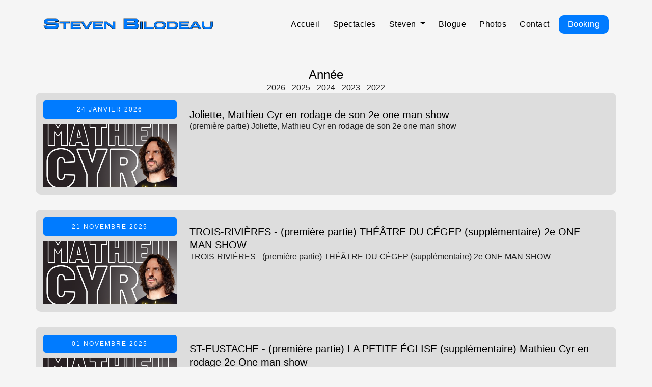

--- FILE ---
content_type: text/html;charset=UTF-8
request_url: https://stevenbilodeau.com/evenements.cfm?eid=90
body_size: 119411
content:

<!DOCTYPE html>
<html class="no-js" lang="zxx">

<head>
    
    
<meta name="keywords" content="Steven Bilodeau, Humoriste, Vétéran">




<!-- Site Title-->
<title>Steven Bilodeau</title>

<meta charset="iso-8851">
<meta content="width=device-width, initial-scale=1.0" name="viewport">



    <meta property="og:title" content="Steven Bilodeau" />
    <meta property="og:image" content="https://stevenbilodeau.com/img/steven-bilodeau.jpeg" />
    <meta property="og:description" content="Le seul vrai vétéran de l'humour Québécois" />
    <meta name="description" content="Le seul vrai vétéran de l'humour Québécois">	
    <meta property="og:url" content="https://stevenbilodeau.com/evenements" />   
    <link rel="canonical" href="https://stevenbilodeau.com/evenements" />

    
	<!-- Favicon -->
	<link rel="icon" type="image/png" href="/favicon.ico">
    <!-- Google Fonts -->
	<link href="https://fonts.googleapis.com/css2?family=Rubik:wght@300;400;500;600;700;800;900&display=swap" rel="stylesheet">
    <!-- Site Main Style sheet css -->
    <link href="/css/style.css" rel="stylesheet">
    <link href="/css/responsive.css" rel="stylesheet">
    <link rel="stylesheet" type="text/css" href="/inc/fancybox3/dist/jquery.fancybox.min.css">
    
    
    <!-- Global site tag (gtag.js) - Google Analytics -->
    <script async src="https://www.googletagmanager.com/gtag/js?id=G-K01FDXDN4S"></script>
    <script>
      window.dataLayer = window.dataLayer || [];
      function gtag(){dataLayer.push(arguments);}
      gtag('js', new Date());

      gtag('config', 'G-K01FDXDN4S');
    </script>

    <!-- Google Tag Manager -->
    <script>(function(w,d,s,l,i){w[l]=w[l]||[];w[l].push({'gtm.start':
    new Date().getTime(),event:'gtm.js'});var f=d.getElementsByTagName(s)[0],
    j=d.createElement(s),dl=l!='dataLayer'?'&l='+l:'';j.async=true;j.src=
    'https://www.googletagmanager.com/gtm.js?id='+i+dl;f.parentNode.insertBefore(j,f);
    })(window,document,'script','dataLayer','GTM-K7JXRQ8');</script>
    <!-- End Google Tag Manager -->
    
</head>

<body>
<!-- Google Tag Manager (noscript) -->
<noscript><iframe src="https://www.googletagmanager.com/ns.html?id=GTM-K7JXRQ8"
height="0" width="0" style="display:none;visibility:hidden"></iframe></noscript>
<!-- End Google Tag Manager (noscript) -->

    

    <!-- Navbar Start -->
    <nav class="navbar navbar-b navbar-trans navbar-expand-md fixed-top" id="mainNav">
        <div class="container">
            <a class="navbar-brand js-scroll" href="/index.cfm"><img src="/img/Steven Bilodeau V2.png"></a>
            <button class="navbar-toggler collapsed" type="button" data-toggle="collapse" data-target="#navbarDefault" aria-controls="navbarDefault" aria-expanded="false" aria-label="Toggle navigation">
                <span></span>
                <span></span>
                <span></span>
            </button>
            <div class="navbar-collapse collapse justify-content-end" id="navbarDefault">
                <ul class="navbar-nav">
                    <li class="nav-item"> <a class="nav-link js-scroll active" href="/index.cfm#accueil" title="Steven Bilodeau - Accueil">Accueil</a></li>
                    <li class="nav-item"> <a class="nav-link js-scroll" href="/index.cfm#spectacles" title="Steven Bilodeau - Spectacles">Spectacles</a></li>
                    
                    <li class="nav-item nav-item-desktop">
                      <a class="nav-link js-scroll dropdown-toggle" id="dropdownMenu2" data-toggle="dropdown" aria-expanded="true">
                        Steven
                      </a>
                      <ul class="dropdown-menu" aria-labelledby="dropdownMenu2">
                        <li class="nav-item dropdown-item"> <a class="nav-link js-scroll" href="/index.cfm#services" title="Steven Bilodeau - Théâtres d'opération">Théâtres d'opération</a></li>
                        <li class="nav-item dropdown-item"> <a class="nav-link js-scroll" href="/index.cfm#bio" title="Steven Bilodeau - Bio">Bio</a></li>
                        <li class="nav-item dropdown-item"> <a class="nav-link js-scroll" href="/index.cfm#show-du-souvenir" title="Steven Bilodeau - Show du souvenir 2022">Show du souvenir 2022</a></li>
                        <li class="nav-item dropdown-item"> <a class="nav-link js-scroll" href="/index.cfm#prix" title="Steven Bilodeau - Tarifs">Tarifs</a></li>
                        <li class="nav-item dropdown-item"> <a class="nav-link js-scroll" href="/index.cfm#temoignages" title="Steven Bilodeau - Témoignages">Témoignages</a></li>
                      </ul>
                    </li>
                    
                   <li class="nav-item nav-item-mobile"> <a class="nav-link js-scroll" href="/index.cfm#services" title="Steven Bilodeau - Théâtres d'opération">Théâtres d'opération</a></li>
                    <li class="nav-item nav-item-mobile"> <a class="nav-link js-scroll" href="/index.cfm#bio" title="Steven Bilodeau - Bio">Bio</a></li>
                    <li class="nav-item nav-item-mobile"> <a class="nav-link js-scroll" href="/index.cfm#show-du-souvenir" title="Steven Bilodeau - Show du souvenir 2022">Show du souvenir 2022</a></li>
                    <li class="nav-item nav-item-mobile"> <a class="nav-link js-scroll" href="/index.cfm#prix" title="Steven Bilodeau - Tarifs">Tarifs</a></li>
                    <li class="nav-item nav-item-mobile"> <a class="nav-link js-scroll" href="/index.cfm#temoignages" title="Steven Bilodeau - Témoignages">Témoignages</a></li>

                    <li class="nav-item"> <a class="nav-link js-scroll" href="/index.cfm#blog" title="Steven Bilodeau - Blogue">Blogue</a></li>
                    <li class="nav-item"> <a class="nav-link js-scroll" href="/index.cfm#photos" title="Steven Bilodeau - Photos">Photos</a></li>
                    <li class="nav-item"> <a class="nav-link js-scroll" href="#contact" title="Steven Bilodeau - Contact">Contact</a></li>
                    <li class="new-button nav-item"> <a class="nav-link js-scroll" href="/index.cfm#prix" title="Steven Bilodeau - Booking">Booking</a></li>
                </ul>
            </div>
        </div>
    </nav>
    <!-- Navbar End -->

	<!-- Post single-->
    
    	  
	  <div class="separator"><br><br></div>
	  
	  
	  <div class="container">
        <div class="divider"></div>
      </div>
	  
	  
        
      <div class="text-center">
        <h4>Ann&eacute;e</h4>
         - <span class="highlighted-year"><a href="/evenements.cfm?y=2026">2026</a></span>  - <span class="nobold"><a href="/evenements.cfm?y=2025">2025</a></span>  - <span class="nobold"><a href="/evenements.cfm?y=2024">2024</a></span>  - <span class="nobold"><a href="/evenements.cfm?y=2023">2023</a></span>  - <span class="nobold"><a href="/evenements.cfm?y=2022">2022</a></span> -
      </div>

      
         
            <section class="event-area bg-default section-md">
              <div class="container">    
              <div class="row">

                
                        <div class="event-item">
                            <div class="single-event">

                                <div class="post-img">
                                        <div class="event-date">
                                            
                                        <span>24 janvier 2026
                                        </span>
                                    </div>

                                    <a href="/evenements.cfm?eid=181" Title="Joliette, Mathieu Cyr en rodage de son 2e one man show"><img src="/files/events/u0u240907001-1152x648-fr-65e09bfa.png"  alt="Joliette, Mathieu Cyr en rodage de son 2e one man show" /></a>
                                </div>
                                <div class="event-content">

                                    <div class="event-body-title">
                                        <a href="/evenements.cfm?eid=181"><h5>Joliette, Mathieu Cyr en rodage de son 2e one man show</h5></a>
                                    </div>
                                    <div class="event-body-text">
                                        (première partie) Joliette, Mathieu Cyr en rodage de son 2e one man show
                                    </div>


                                </div>
                            </div>
                        </div>
                    
                        <div class="event-item">
                            <div class="single-event">

                                <div class="post-img">
                                        <div class="event-date">
                                            
                                        <span>21 novembre 2025
                                        </span>
                                    </div>

                                    <a href="/evenements.cfm?eid=170" Title="TROIS-RIVIÈRES - (première partie) THÉÂTRE DU CÉGEP (supplémentaire) 2e ONE MAN SHOW"><img src="/files/events/Mathieu_Cyr_rodage.png"  alt="TROIS-RIVIÈRES - (première partie) THÉÂTRE DU CÉGEP (supplémentaire) 2e ONE MAN SHOW" /></a>
                                </div>
                                <div class="event-content">

                                    <div class="event-body-title">
                                        <a href="/evenements.cfm?eid=170"><h5>TROIS-RIVIÈRES - (première partie) THÉÂTRE DU CÉGEP (supplémentaire) 2e ONE MAN SHOW</h5></a>
                                    </div>
                                    <div class="event-body-text">
                                        TROIS-RIVIÈRES - (première partie) THÉÂTRE DU CÉGEP (supplémentaire) 2e ONE MAN SHOW
                                    </div>


                                </div>
                            </div>
                        </div>
                    
                        <div class="event-item">
                            <div class="single-event">

                                <div class="post-img">
                                        <div class="event-date">
                                            
                                        <span>01 novembre 2025
                                        </span>
                                    </div>

                                    <a href="/evenements.cfm?eid=164" Title="ST-EUSTACHE - (première partie) LA PETITE ÉGLISE (supplémentaire) Mathieu Cyr en rodage 2e One man show"><img src="/files/events/Mathieu_Cyr_rodage.png"  alt="ST-EUSTACHE - (première partie) LA PETITE ÉGLISE (supplémentaire) Mathieu Cyr en rodage 2e One man show" /></a>
                                </div>
                                <div class="event-content">

                                    <div class="event-body-title">
                                        <a href="/evenements.cfm?eid=164"><h5>ST-EUSTACHE - (première partie) LA PETITE ÉGLISE (supplémentaire) Mathieu Cyr en rodage 2e One man show</h5></a>
                                    </div>
                                    <div class="event-body-text">
                                        ST-EUSTACHE - (première partie) LA PETITE ÉGLISE (supplémentaire) Mathieu Cyr en rodage 2e One man show
                                    </div>


                                </div>
                            </div>
                        </div>
                    
                        <div class="event-item">
                            <div class="single-event">

                                <div class="post-img">
                                        <div class="event-date">
                                            
                                        <span>17 octobre 2025
                                        </span>
                                    </div>

                                    <a href="/evenements.cfm?eid=168" Title="BROSSARD - (première partie) CLUB DIX30 2e ONE MAN SHOW"><img src="/files/events/Mathieu_Cyr_rodage.png"  alt="BROSSARD - (première partie) CLUB DIX30 2e ONE MAN SHOW" /></a>
                                </div>
                                <div class="event-content">

                                    <div class="event-body-title">
                                        <a href="/evenements.cfm?eid=168"><h5>BROSSARD - (première partie) CLUB DIX30 2e ONE MAN SHOW</h5></a>
                                    </div>
                                    <div class="event-body-text">
                                        BROSSARD - (première partie) CLUB DIX30 2e ONE MAN SHOW
                                    </div>


                                </div>
                            </div>
                        </div>
                    
                        <div class="event-item">
                            <div class="single-event">

                                <div class="post-img">
                                        <div class="event-date">
                                            
                                        <span>09 octobre 2025
                                        </span>
                                    </div>

                                    <a href="/evenements.cfm?eid=185" Title="Maniwaki, Bar Chez Martineau, Steven Bilodeau rodage de son 1er One Man Show"><img src="/files/events/att.7JxV_94Tnq5t5mEqZHjqNv6UGWt-Y4iSbEUaIOAxuBE1.JPG"  alt="Maniwaki, Bar Chez Martineau, Steven Bilodeau rodage de son 1er One Man Show" /></a>
                                </div>
                                <div class="event-content">

                                    <div class="event-body-title">
                                        <a href="/evenements.cfm?eid=185"><h5>Maniwaki, Bar Chez Martineau, Steven Bilodeau rodage de son 1er One Man Show</h5></a>
                                    </div>
                                    <div class="event-body-text">
                                        <p>Lien des billet à venir...</p>Maniwaki, Bar Chez Martineau, Steven Bilodeau rodage de son 1er One Man Show<p>Steven Bilodeau présente son premier spectacle solo intitulé: G.i. Joke en rodage. Un one man show de 75 minutes qui se veut être une production évolutive. Dans son cheminement, Steven Bilodeau a voulu offrir rapidement à son public une opportunité de le voir performer et évoluer dans son jeu et son écriture. Son spectacle vous présente son parcours, sa personnalité, son énergie, ses expériences, son charisme et son amour pour les gens. Il aborde des thèmes comme son syndrome de stress post-traumatique (PTSD), la sexualité, la place du français dans un Canada anglais, les relations de couple, la famille recomposée, des anecdotes et bien entendu un survol de sa carrière militaire et comme l’expression populaire le dit: il parle de ses histoires de guerre!</p>
                                    </div>


                                </div>
                            </div>
                        </div>
                    
                        <div class="event-item">
                            <div class="single-event">

                                <div class="post-img">
                                        <div class="event-date">
                                            
                                        <span>27 septembre 2025
                                        </span>
                                    </div>

                                    <a href="/evenements.cfm?eid=169" Title="Cowansville, (première partie) Mathieu Cyr 2e One man show En rodage"><img src="/files/events/Mathieu_Cyr_rodage.png"  alt="Cowansville, (première partie) Mathieu Cyr 2e One man show En rodage" /></a>
                                </div>
                                <div class="event-content">

                                    <div class="event-body-title">
                                        <a href="/evenements.cfm?eid=169"><h5>Cowansville, (première partie) Mathieu Cyr 2e One man show En rodage</h5></a>
                                    </div>
                                    <div class="event-body-text">
                                        Cowansville, (première partie) Mathieu Cyr 2e One man show en rodage
                                    </div>


                                </div>
                            </div>
                        </div>
                    
                        <div class="event-item">
                            <div class="single-event">

                                <div class="post-img">
                                        <div class="event-date">
                                            
                                        <span>20 septembre 2025
                                        </span>
                                    </div>

                                    <a href="/evenements.cfm?eid=167" Title="SAGUENAY - (première partie) THÉÂTRE ARVIDA RODAGE 2e ONE MAN SHOW"><img src="/files/events/Mathieu_Cyr_rodage.png"  alt="SAGUENAY - (première partie) THÉÂTRE ARVIDA RODAGE 2e ONE MAN SHOW" /></a>
                                </div>
                                <div class="event-content">

                                    <div class="event-body-title">
                                        <a href="/evenements.cfm?eid=167"><h5>SAGUENAY - (première partie) THÉÂTRE ARVIDA RODAGE 2e ONE MAN SHOW</h5></a>
                                    </div>
                                    <div class="event-body-text">
                                        SAGUENAY - (première partie) THÉÂTRE ARVIDA RODAGE 2e ONE MAN SHOW
                                    </div>


                                </div>
                            </div>
                        </div>
                    
                        <div class="event-item">
                            <div class="single-event">

                                <div class="post-img">
                                        <div class="event-date">
                                            
                                        <span>11 septembre 2025
                                        </span>
                                    </div>

                                    <a href="/evenements.cfm?eid=165" Title="QUÉBEC - (première partie) THÉÂTRE DU PETIT CHAMPLAIN (supplémentaire) RODAGE 2e ONE MAN SHOW"><img src="/files/events/Mathieu_Cyr_rodage.png"  alt="QUÉBEC - (première partie) THÉÂTRE DU PETIT CHAMPLAIN (supplémentaire) RODAGE 2e ONE MAN SHOW" /></a>
                                </div>
                                <div class="event-content">

                                    <div class="event-body-title">
                                        <a href="/evenements.cfm?eid=165"><h5>QUÉBEC - (première partie) THÉÂTRE DU PETIT CHAMPLAIN (supplémentaire) RODAGE 2e ONE MAN SHOW</h5></a>
                                    </div>
                                    <div class="event-body-text">
                                        QUÉBEC - (première partie) THÉÂTRE DU PETIT CHAMPLAIN (supplémentaire) RODAGE 2e ONE MAN SHOW
                                    </div>


                                </div>
                            </div>
                        </div>
                    
                        <div class="event-item">
                            <div class="single-event">

                                <div class="post-img">
                                        <div class="event-date">
                                            
                                        <span>24 août 2025
                                        </span>
                                    </div>

                                    <a href="/evenements.cfm?eid=199" Title="Festival du Rire de Joliette, Les vrais Vétérans de l`Humour"><img src="/files/events/495678072_720509680313704_6383641574743709524_n.jpg"  alt="Festival du Rire de Joliette, Les vrais Vétérans de l`Humour" /></a>
                                </div>
                                <div class="event-content">

                                    <div class="event-body-title">
                                        <a href="/evenements.cfm?eid=199"><h5>Festival du Rire de Joliette, Les vrais Vétérans de l'Humour</h5></a>
                                    </div>
                                    <div class="event-body-text">
                                        À propos de l'événement<p>Le spectacle « Les vrais vétérans de l’humour! » est un événement unique de stand up (spectacle d’humour) animé par Steven Bilodeau, vétéran et humoriste. Sur scène, il reçoit à tour de rôle des vétérans blessés en service, qui auront reçu une formation en présentation de numéro et écriture humoristique.</p><p>L’objectif du spectacle est de faire vivre des émotions positives et de créer des expériences enrichissantes qui contribuera au rétablissement et à la transition de certains vers la vie civile. Tous les participants sont accompagnés par des pairs aidants et des humoristes professionnel, tout au long du processus. Le programme veille au bien-être de chaque participant et adapte les activités pour leur offrir une expérience riche en émotions, leur permettant de se sentir pleinement vivants!</p><p>Ces vétérans aspirants humoristes vous feront rire à coup sûr avec leurs anecdotes, leurs particularités liées au service et leurs « histoires de guerre ».</p>
                                    </div>


                                </div>
                            </div>
                        </div>
                    
                        <div class="event-item">
                            <div class="single-event">

                                <div class="post-img">
                                        <div class="event-date">
                                            
                                        <span>24 août 2025
                                        </span>
                                    </div>

                                    <a href="/evenements.cfm?eid=200" Title="Festival du Rire de Joliette, The best of GONG SHOW"><img src="/files/events/Capture_d’ecran_4-6-2025_22317_static.wixstatic.com.jpeg"  alt="Festival du Rire de Joliette, The best of GONG SHOW" /></a>
                                </div>
                                <div class="event-content">

                                    <div class="event-body-title">
                                        <a href="/evenements.cfm?eid=200"><h5>Festival du Rire de Joliette, The best of GONG SHOW</h5></a>
                                    </div>
                                    <div class="event-body-text">
                                        À propos de l'événement<p>Le Gong Show est un phénomène web qui a atteint les millions de vues sur YouTube. Chaque semaine on y voit le meilleur et le pire de l'humour. Pour le Festival du Rire de Joliette, les animateurs Charles Deschamps et Antoni Remillard vous présentent que le meilleur dans un gala best-of. </p><p>Pas de Gong que du Show!</p>
                                    </div>


                                </div>
                            </div>
                        </div>
                    
                        <div class="event-item">
                            <div class="single-event">

                                <div class="post-img">
                                        <div class="event-date">
                                            
                                        <span>23 août 2025
                                        </span>
                                    </div>

                                    <a href="/evenements.cfm?eid=198" Title="Festival du rire de Joliette, Gala PA Méthot"><img src="/files/events/481963595_675955888102417_5101882852341220008_n.jpg"  alt="Festival du rire de Joliette, Gala PA Méthot" /></a>
                                </div>
                                <div class="event-content">

                                    <div class="event-body-title">
                                        <a href="/evenements.cfm?eid=198"><h5>Festival du rire de Joliette, Gala PA Méthot</h5></a>
                                    </div>
                                    <div class="event-body-text">
                                        Festival du rire de Joliette, Gala PA Méthot
                                    </div>


                                </div>
                            </div>
                        </div>
                    
                        <div class="event-item">
                            <div class="single-event">

                                <div class="post-img">
                                        <div class="event-date">
                                            
                                        <span>16 août 2025
                                        </span>
                                    </div>

                                    <a href="/evenements.cfm?eid=197" Title="Drummondville, party du 6e R22eR (perfo)"><img src="/files/events/IMG_3350.JPG"  alt="Drummondville, party du 6e R22eR (perfo)" /></a>
                                </div>
                                <div class="event-content">

                                    <div class="event-body-title">
                                        <a href="/evenements.cfm?eid=197"><h5>Drummondville, party du 6e R22eR (perfo)</h5></a>
                                    </div>
                                    <div class="event-body-text">
                                        Drummondville, party du 6e R22eR (perfo)
                                    </div>


                                </div>
                            </div>
                        </div>
                    
                        <div class="event-item">
                            <div class="single-event">

                                <div class="post-img">
                                        <div class="event-date">
                                            
                                        <span>01 août 2025
                                        </span>
                                    </div>

                                    <a href="/evenements.cfm?eid=182" Title="Lavaltrie, Mathieu Cyr en rodage de son 2e One Man Show"><img src="/files/events/u0u240907001-1152x648-fr-65e09bfa1.png"  alt="Lavaltrie, Mathieu Cyr en rodage de son 2e One Man Show" /></a>
                                </div>
                                <div class="event-content">

                                    <div class="event-body-title">
                                        <a href="/evenements.cfm?eid=182"><h5>Lavaltrie, Mathieu Cyr en rodage de son 2e One Man Show</h5></a>
                                    </div>
                                    <div class="event-body-text">
                                        (première partie) Lavaltrie, RODAGE 2e ONE MAN SHOW
                                    </div>


                                </div>
                            </div>
                        </div>
                    
                        <div class="event-item">
                            <div class="single-event">

                                <div class="post-img">
                                        <div class="event-date">
                                            
                                        <span>26 juil 2025
                                        </span>
                                    </div>

                                    <a href="/evenements.cfm?eid=196" Title="Municipalité de Rivière-à-Pierre, Soirée d`humour avec Jason Gauvin à l`animation"><img src="/files/events/cropped-rap-logo.jpg"  alt="Municipalité de Rivière-à-Pierre, Soirée d`humour avec Jason Gauvin à l`animation" /></a>
                                </div>
                                <div class="event-content">

                                    <div class="event-body-title">
                                        <a href="/evenements.cfm?eid=196"><h5>Municipalité de Rivière-à-Pierre, Soirée d'humour avec Jason Gauvin à l'animation</h5></a>
                                    </div>
                                    <div class="event-body-text">
                                        Municipalité de Rivière-à-Pierre, Soirée d'humour avec Jason Gauvin à l'animation
                                    </div>


                                </div>
                            </div>
                        </div>
                    
                        <div class="event-item">
                            <div class="single-event">

                                <div class="post-img">
                                        <div class="event-date">
                                            
                                        <span>18 juil 2025
                                        </span>
                                    </div>

                                    <a href="/evenements.cfm?eid=195" Title="St-Adèle, Soirée d`humour sur la terrasse"><img src="/files/events/496805716_1277209914411628_6741575782445859283_n.jpg"  alt="St-Adèle, Soirée d`humour sur la terrasse" /></a>
                                </div>
                                <div class="event-content">

                                    <div class="event-body-title">
                                        <a href="/evenements.cfm?eid=195"><h5>St-Adèle, Soirée d'humour sur la terrasse</h5></a>
                                    </div>
                                    <div class="event-body-text">
                                        St-Adèle, Soirée d'humour sur la terrasse
                                    </div>


                                </div>
                            </div>
                        </div>
                    
                        <div class="event-item">
                            <div class="single-event">

                                <div class="post-img">
                                        <div class="event-date">
                                            
                                        <span>15 juil 2025
                                        </span>
                                    </div>

                                    <a href="/evenements.cfm?eid=201" Title="Sorel, Festival de gibelotte HUMOUR ET MUSIQUE avec Soldia"><img src="/files/events/GIB_FEST_LOGO_INVERTED.png"  alt="Sorel, Festival de gibelotte HUMOUR ET MUSIQUE avec Soldia" /></a>
                                </div>
                                <div class="event-content">

                                    <div class="event-body-title">
                                        <a href="/evenements.cfm?eid=201"><h5>Sorel, Festival de gibelotte HUMOUR ET MUSIQUE avec Soldia</h5></a>
                                    </div>
                                    <div class="event-body-text">
                                        Sorel, Festival de gibelotte HUMOUR ET MUSIQUE avec Soldia
                                    </div>


                                </div>
                            </div>
                        </div>
                    
                        <div class="event-item">
                            <div class="single-event">

                                <div class="post-img">
                                        <div class="event-date">
                                            
                                        <span>04 juil 2025
                                        </span>
                                    </div>

                                    <a href="/evenements.cfm?eid=194" Title="Granby, Défi-Vision Mira, course automobile (artiste invité)"><img src="/files/events/mira-new.png"  alt="Granby, Défi-Vision Mira, course automobile (artiste invité)" /></a>
                                </div>
                                <div class="event-content">

                                    <div class="event-body-title">
                                        <a href="/evenements.cfm?eid=194"><h5>Granby, Défi-Vision Mira, course automobile (artiste invité)</h5></a>
                                    </div>
                                    <div class="event-body-text">
                                        Granby, Défi Vision-Mira<p><br></p><p>Le Défi-Vision Mira de retour pour une 36e édition</p><p>C’est avec grand plaisir que nous vous confirmons le retour du traditionnel Défi-Vision Mira, qui se tiendra le vendredi 4 juillet prochain à l’Autodrome Granby. L’événement a pour objectif d’amasser des fonds pour la fondation, en plus de permettre à des personnes non-voyantes/malvoyantes de vivre l’expérience unique de conduire un véhicule sur une piste de course. Il s’agit de la course la plus lente, mais définitivement la plus folle au monde!</p><p>Nous sommes à travailler fort et avons déjà quelques surprises en banque pour la 36e édition qui saura plaire à tous, ça c’est certain.</p><p>Les entreprises souhaitant devenir partenaires de l’événement peuvent, comme à l’habitude, commanditer une voiture à leurs couleurs. Sachez qu’il est aussi possible de mettre en place une collecte de fonds individuelle et de solliciter vos proches afin que ceux-ci vous aident à amasser le montant de 1500$ requis pour y participer. Voici le lien pour obtenir plus de détails sur cette méthode de participation : Cliquez ici</p><p>Depuis plus de 40 ans, la Fondation Mira poursuit l’objectif d’accroître l’autonomie et l’inclusion sociale des personnes vivant avec un handicap visuel ou moteur ainsi que des jeunes présentant un trouble du spectre de l’autisme (TSA), en leur fournissant gratuitement un chien spécialement entraîné pour répondre à leurs besoins. Chaque chien-guide et d’assistance représente un investissement de 35 000$ pour Mira, qui se finance uniquement grâce aux dons du grand public, du secteur privé et d’activités de financement.</p><p>On se donne rendez-vous le 4 juillet prochain pour la 36e édition de cet événement incontournable dont la réputation n’est plus à faire!</p><p>Coût et billetterie</p><p>Les billets sont maintenant en vente et disponible en ligne ici : https://happsnow.com/event/autodrome-granby/-36e-dfivision-mira-NY0JWY?embed=true&amp;ctacolor=%2523e92224&amp;lang=fr-CA</p><p>Ils seront également disponibles sur place le soir de l’événement à l’Autodrome Granby (1268, rue Cowie, Granby, QC J2J 0H2).</p>
                                    </div>


                                </div>
                            </div>
                        </div>
                    
                        <div class="event-item">
                            <div class="single-event">

                                <div class="post-img">
                                        <div class="event-date">
                                            
                                        <span>27 juin 2025
                                        </span>
                                    </div>

                                    <a href="/evenements.cfm?eid=193" Title="St-Georges de Beauce, Bar le 4000, Headline (30 min+)"><img src="/files/events/500972349_1268215591977707_5166018757386268498_n.jpg"  alt="St-Georges de Beauce, Bar le 4000, Headline (30 min+)" /></a>
                                </div>
                                <div class="event-content">

                                    <div class="event-body-title">
                                        <a href="/evenements.cfm?eid=193"><h5>St-Georges de Beauce, Bar le 4000, Headline (30 min+)</h5></a>
                                    </div>
                                    <div class="event-body-text">
                                        St-Georges de Beauce, Bar le 4000, Headline (30 min+)
                                    </div>


                                </div>
                            </div>
                        </div>
                    
                        <div class="event-item">
                            <div class="single-event">

                                <div class="post-img">
                                        <div class="event-date">
                                            
                                        <span>23 juin 2025
                                        </span>
                                    </div>

                                    <a href="/evenements.cfm?eid=191" Title="Municipalité de Saint-Luc-de-Vincennes, Soirée de la St-Jean HUMOUR ET MUSIQUE"><img src="/files/events/st-luc-de-vinciennes.png"  alt="Municipalité de Saint-Luc-de-Vincennes, Soirée de la St-Jean HUMOUR ET MUSIQUE" /></a>
                                </div>
                                <div class="event-content">

                                    <div class="event-body-title">
                                        <a href="/evenements.cfm?eid=191"><h5>Municipalité de Saint-Luc-de-Vincennes, Soirée de la St-Jean HUMOUR ET MUSIQUE</h5></a>
                                    </div>
                                    <div class="event-body-text">
                                        Municipalité de Saint-Luc-de-Vincennes, Soirée de la St-Jean HUMOUR ET MUSIQUE<p><br></p><p>Contacter Johanie Cossette ou la municipalité pour les billets.</p>
                                    </div>


                                </div>
                            </div>
                        </div>
                    
                        <div class="event-item">
                            <div class="single-event">

                                <div class="post-img">
                                        <div class="event-date">
                                            
                                        <span>23 juin 2025
                                        </span>
                                    </div>

                                    <a href="/evenements.cfm?eid=192" Title="Municipalité de Saint-Luc-de-Vincennes, Soirée de la St-Jean HUMOUR ET MUSIQUE"><img src="/files/events/IMG_01811.jpeg"  alt="Municipalité de Saint-Luc-de-Vincennes, Soirée de la St-Jean HUMOUR ET MUSIQUE" /></a>
                                </div>
                                <div class="event-content">

                                    <div class="event-body-title">
                                        <a href="/evenements.cfm?eid=192"><h5>Municipalité de Saint-Luc-de-Vincennes, Soirée de la St-Jean HUMOUR ET MUSIQUE</h5></a>
                                    </div>
                                    <div class="event-body-text">
                                        Municipalité de Saint-Luc-de-Vincennes, Soirée de la St-Jean HUMOUR ET MUSIQUE<p><br></p><p>Contacter Johanie Cossette ou la municipalité pour les billets.</p>
                                    </div>


                                </div>
                            </div>
                        </div>
                    
                        <div class="event-item">
                            <div class="single-event">

                                <div class="post-img">
                                        <div class="event-date">
                                            
                                        <span>19 juin 2025
                                        </span>
                                    </div>

                                    <a href="/evenements.cfm?eid=190" Title="St-Jean-sur-le-Richelieu, Humour découverte au Bar le 164"><img src="/files/events/Design-sans-titre-34.png"  alt="St-Jean-sur-le-Richelieu, Humour découverte au Bar le 164" /></a>
                                </div>
                                <div class="event-content">

                                    <div class="event-body-title">
                                        <a href="/evenements.cfm?eid=190"><h5>St-Jean-sur-le-Richelieu, Humour découverte au Bar le 164</h5></a>
                                    </div>
                                    <div class="event-body-text">
                                        Animé par l'humour abrasif de Cédric Bergeron, les soirées d'humour découvertes du 164 vous feront découvrir des humoristes à vous faire rire aux larmes, et toujours accompagnée par l'humoriste vedette mystère de la soirée. À ne pas manquer.<p>Ouverture des portes à 19 h 15</p><p>Spectacle à 20 h</p><p>18 ans et +</p>
                                    </div>


                                </div>
                            </div>
                        </div>
                    
                        <div class="event-item">
                            <div class="single-event">

                                <div class="post-img">
                                        <div class="event-date">
                                            
                                        <span>18 juin 2025
                                        </span>
                                    </div>

                                    <a href="/evenements.cfm?eid=184" Title="Montréal, Steven Bilodeau rodage de son 1er One Man Show"><img src="/files/events/att.7JxV_94Tnq5t5mEqZHjqNv6UGWt-Y4iSbEUaIOAxuBE.JPG"  alt="Montréal, Steven Bilodeau rodage de son 1er One Man Show" /></a>
                                </div>
                                <div class="event-content">

                                    <div class="event-body-title">
                                        <a href="/evenements.cfm?eid=184"><h5>Montréal, Steven Bilodeau rodage de son 1er One Man Show</h5></a>
                                    </div>
                                    <div class="event-body-text">
                                        Montréal, Steven Bilodeau rodage de son 1er One Man Show<p><br></p><p>Steven Bilodeau présente son premier spectacle solo intitulé: G.i. Joke en rodage.  Un one man show de 75 minutes qui se veut être une production évolutive. Dans son cheminement, Steven Bilodeau a voulu offrir rapidement à son public une opportunité de le voir performer et évoluer dans son jeu et son écriture. Son spectacle vous présente son parcours, sa personnalité, son énergie, ses expériences, son charisme et son amour pour les gens. Il aborde des thèmes comme son syndrome de stress post-traumatique (PTSD), la sexualité, la place du français dans un Canada anglais, les relations de couple, la famille recomposée, des anecdotes et bien entendu un survol de sa carrière militaire et comme l’expression populaire le dit: il parle de ses histoires de guerre!</p>
                                    </div>


                                </div>
                            </div>
                        </div>
                    
                        <div class="event-item">
                            <div class="single-event">

                                <div class="post-img">
                                        <div class="event-date">
                                            
                                        <span>15 juin 2025
                                        </span>
                                    </div>

                                    <a href="/evenements.cfm?eid=189" Title="Le Gong Show au Mini Fest"><img src="/files/events/GS-Minifest.png"  alt="Le Gong Show au Mini Fest" /></a>
                                </div>
                                <div class="event-content">

                                    <div class="event-body-title">
                                        <a href="/evenements.cfm?eid=189"><h5>Le Gong Show au Mini Fest</h5></a>
                                    </div>
                                    <div class="event-body-text">
                                        Le Gong Show débarque au Minifest et fait les choses en grand! Charles Deschamps et Antoni<p>Remillard vous offrent 2 épisodes uniques dans une même soirée.</p><p>Le premier, un épisode dédié aux mimes. Oui oui, seul les juges auront le droit de parole.</p><p>Le deuxième, un épisode avec les stars du festival, donc on s’attend à beaucoup de gongs.</p><p>Viens voir une édition complètement folle d’un show complètement fou.</p><p>Animation</p><p>Antoni Remillard</p><p>Charles Deschamps</p>
                                    </div>


                                </div>
                            </div>
                        </div>
                    
                        <div class="event-item">
                            <div class="single-event">

                                <div class="post-img">
                                        <div class="event-date">
                                            
                                        <span>14 juin 2025
                                        </span>
                                    </div>

                                    <a href="/evenements.cfm?eid=188" Title="Thurso, Soirée d`humour au Café Léo (chroniqueur)"><img src="/files/events/502528716_1038657731740539_2025195882467688055_n.jpg"  alt="Thurso, Soirée d`humour au Café Léo (chroniqueur)" /></a>
                                </div>
                                <div class="event-content">

                                    <div class="event-body-title">
                                        <a href="/evenements.cfm?eid=188"><h5>Thurso, Soirée d'humour au Café Léo (chroniqueur)</h5></a>
                                    </div>
                                    <div class="event-body-text">
                                        Thurso, Soirée d'humour au Café Léo (chroniqueur)
                                    </div>


                                </div>
                            </div>
                        </div>
                    
                        <div class="event-item">
                            <div class="single-event">

                                <div class="post-img">
                                        <div class="event-date">
                                            
                                        <span>13 juin 2025
                                        </span>
                                    </div>

                                    <a href="/evenements.cfm?eid=183" Title="Chambly, Mathieu Cyr en rodage de son 2e One Man Show"><img src="/files/events/u0u240907001-1152x648-fr-65e09bfa2.png"  alt="Chambly, Mathieu Cyr en rodage de son 2e One Man Show" /></a>
                                </div>
                                <div class="event-content">

                                    <div class="event-body-title">
                                        <a href="/evenements.cfm?eid=183"><h5>Chambly, Mathieu Cyr en rodage de son 2e One Man Show</h5></a>
                                    </div>
                                    <div class="event-body-text">
                                        Première partie de Mathieu Cyr en rodage de son 2e One Man Show à Chambly
                                    </div>


                                </div>
                            </div>
                        </div>
                    
                        <div class="event-item">
                            <div class="single-event">

                                <div class="post-img">
                                        <div class="event-date">
                                            
                                        <span>11 juin 2025
                                        </span>
                                    </div>

                                    <a href="/evenements.cfm?eid=187" Title="Québec, Big Sister Célébrité, headline (15 min+)"><img src="/files/events/ym9250507001-640x360-fr-m-6816814d.png"  alt="Québec, Big Sister Célébrité, headline (15 min+)" /></a>
                                </div>
                                <div class="event-content">

                                    <div class="event-body-title">
                                        <a href="/evenements.cfm?eid=187"><h5>Québec, Big Sister Célébrité, headline (15 min+)</h5></a>
                                    </div>
                                    <div class="event-body-text">
                                        Québec, Big Sister Célébrité, headline (15 min+)<p><br></p><p>Fabiola Masri vous invite à Big Sister Célebrités – la scène ouverte où VOUS décidez qui reste sous les projecteurs! ?</p><p>Bienvenue à Big Sister Célebrités, la nouvelle soirée d’humour où les humoristes — débutants, vétérans ou intrus bien déguisés — viennent se prêter au jeu de la scène… et de votre jugement!</p><p>Faisant un clin d'oeil au phénomène télé Big Brother Célébrités, cette soirée open mic n’est pas qu’une simple succession de numéros : c’est une mini-arène où chaque humoriste a 5 à 7 minutes pour tout donner, tenter de vous séduire, vous faire hurler de rire… ou risquer l’élimination symbolique par indifférence. </p><p>Chaque édition est soigneusement programmée pour vous offrir une soirée riche, variée, et surtout hilarante. Les humoristes sont choisis pour la diversité de leurs styles : absurde, engagé, trash, naïf, pince-sans-rire, éclaté… il y en a pour tous les goûts et tous les sens de l’humour!</p><p>Et au cœur de ce joyeux chaos? Fabiola Masri, l’humoriste la plus colorée de la scène québécoise, vous accueille avec ses mille et une anecdotes, son énergie débordante et un flair inimitable pour repérer le talent (et les malaises). </p><p>À la fin de la soirée, le public vote pour élire le numéro de la soirée.</p><p>Le ou la gagnante repart avec un cadeau-surprise digne des grandes vedettes (ou presque)!</p><p>Un micro, des punchlines, un soupçon de compétition, et VOUS au centre du jeu.</p><p>Que vous soyez curieux, fans de stand-up, ou simplement avides de juger sans pression : venez rire, voter, et peut-être découvrir la prochaine étoile de l’humour… ou le prochain candidat à éliminer.</p>
                                    </div>


                                </div>
                            </div>
                        </div>
                    
                        <div class="event-item">
                            <div class="single-event">

                                <div class="post-img">
                                        <div class="event-date">
                                            
                                        <span>08 juin 2025
                                        </span>
                                    </div>

                                    <a href="/evenements.cfm?eid=186" Title="SOLD OUT Lévis, Headline (30 min +)"><img src="/files/events/501797983_716075247468739_2456943847541418772_n.jpg"  alt="SOLD OUT Lévis, Headline (30 min +)" /></a>
                                </div>
                                <div class="event-content">

                                    <div class="event-body-title">
                                        <a href="/evenements.cfm?eid=186"><h5>SOLD OUT Lévis, Headline (30 min +)</h5></a>
                                    </div>
                                    <div class="event-body-text">
                                        STEVEN BILODEAU prend d’assaut la scène du BALLROOM de LÉVIS et il s’est donné comme mission (c’est un ex-militaire ) de te faire rigoler sur un méchant temps !!! Artisan du SOUNDCHECK PODCAST et fort de son one-man-show « L’heure de la retraite a sonné » ainsi que de ses nombreuses premières parties du phénoménal spectacle « Avant la fin du monde » (Olivier Martineau/Mathieu Cyr)… Il viendra te faire EXPLOSER de rire ! Ils sera accompagné de 4 humoristes (2 Relèves • 2 Découvertes) sans oublier votre animateur complètement cinglé … CHRIS LECLERC !!!
                                    </div>


                                </div>
                            </div>
                        </div>
                    
                        <div class="event-item">
                            <div class="single-event">

                                <div class="post-img">
                                        <div class="event-date">
                                            
                                        <span>19 mars 2025
                                        </span>
                                    </div>

                                    <a href="/evenements.cfm?eid=162" Title="QUÉBEC - (première partie) THÉÂTRE DU PETIT CHAMPLAIN RODAGE 2e ONE MAN SHOW"><img src="/files/events/Mathieu_Cyr_rodage.png"  alt="QUÉBEC - (première partie) THÉÂTRE DU PETIT CHAMPLAIN RODAGE 2e ONE MAN SHOW" /></a>
                                </div>
                                <div class="event-content">

                                    <div class="event-body-title">
                                        <a href="/evenements.cfm?eid=162"><h5>QUÉBEC - (première partie) THÉÂTRE DU PETIT CHAMPLAIN RODAGE 2e ONE MAN SHOW</h5></a>
                                    </div>
                                    <div class="event-body-text">
                                        QUÉBEC - THÉÂTRE DU PETIT CHAMPLAIN RODAGE 2e ONE MAN SHOW
                                    </div>


                                </div>
                            </div>
                        </div>
                    
                        <div class="event-item">
                            <div class="single-event">

                                <div class="post-img">
                                        <div class="event-date">
                                            
                                        <span>27 février 2025
                                        </span>
                                    </div>

                                    <a href="/evenements.cfm?eid=161" Title="VICTORIAVILLE -  (première partie) CABARET GUY AUBERT RODAGE 2e ONE MAN SHOW"><img src="/files/events/Mathieu_Cyr_rodage.png"  alt="VICTORIAVILLE -  (première partie) CABARET GUY AUBERT RODAGE 2e ONE MAN SHOW" /></a>
                                </div>
                                <div class="event-content">

                                    <div class="event-body-title">
                                        <a href="/evenements.cfm?eid=161"><h5>VICTORIAVILLE -  (première partie) CABARET GUY AUBERT RODAGE 2e ONE MAN SHOW</h5></a>
                                    </div>
                                    <div class="event-body-text">
                                        VICTORIAVILLE - (première partie) CABARET GUY AUBERT RODAGE 2e ONE MAN SHOW
                                    </div>


                                </div>
                            </div>
                        </div>
                    
                        <div class="event-item">
                            <div class="single-event">

                                <div class="post-img">
                                        <div class="event-date">
                                            
                                        <span>07 février 2025
                                        </span>
                                    </div>

                                    <a href="/evenements.cfm?eid=160" Title="ST-EUSTACHE - (première partie) LA PETITE ÉGLISE RODAGE 2e ONE MAN SHOW"><img src="/files/events/Mathieu_Cyr_rodage.png"  alt="ST-EUSTACHE - (première partie) LA PETITE ÉGLISE RODAGE 2e ONE MAN SHOW" /></a>
                                </div>
                                <div class="event-content">

                                    <div class="event-body-title">
                                        <a href="/evenements.cfm?eid=160"><h5>ST-EUSTACHE - (première partie) LA PETITE ÉGLISE RODAGE 2e ONE MAN SHOW</h5></a>
                                    </div>
                                    <div class="event-body-text">
                                        ST-EUSTACHE - (première partie) LA PETITE ÉGLISE RODAGE 2e ONE MAN SHOW
                                    </div>


                                </div>
                            </div>
                        </div>
                    
                        <div class="event-item">
                            <div class="single-event">

                                <div class="post-img">
                                        <div class="event-date">
                                            
                                        <span>06 février 2025
                                        </span>
                                    </div>

                                    <a href="/evenements.cfm?eid=159" Title="TERREBONNE - (première partie) LE MOULINET RODAGE 2e ONE MAN SHOW"><img src="/files/events/Mathieu_Cyr_rodage.png"  alt="TERREBONNE - (première partie) LE MOULINET RODAGE 2e ONE MAN SHOW" /></a>
                                </div>
                                <div class="event-content">

                                    <div class="event-body-title">
                                        <a href="/evenements.cfm?eid=159"><h5>TERREBONNE - (première partie) LE MOULINET RODAGE 2e ONE MAN SHOW</h5></a>
                                    </div>
                                    <div class="event-body-text">
                                        TERREBONNE - (première partie) LE MOULINET RODAGE 2e ONE MAN SHOW
                                    </div>


                                </div>
                            </div>
                        </div>
                    
                        <div class="event-item">
                            <div class="single-event">

                                <div class="post-img">
                                        <div class="event-date">
                                            
                                        <span>30 janvier 2025
                                        </span>
                                    </div>

                                    <a href="/evenements.cfm?eid=149" Title="Gatineau, (première partie) AVANT LA FIN DU MONDE de Olivier Martineau et Mathieu Cyr"><img src="/files/events/OIP23.jpg"  alt="Gatineau, (première partie) AVANT LA FIN DU MONDE de Olivier Martineau et Mathieu Cyr" /></a>
                                </div>
                                <div class="event-content">

                                    <div class="event-body-title">
                                        <a href="/evenements.cfm?eid=149"><h5>Gatineau, (première partie) AVANT LA FIN DU MONDE de Olivier Martineau et Mathieu Cyr</h5></a>
                                    </div>
                                    <div class="event-body-text">
                                        Gatineau, (première partie) AVANT LA FIN DU MONDE de Olivier Martineau et Mathieu Cyr<p><br></p><p>Ça pète en Ukraine, la 31evague de Covid s’en vient, la terre est rendue plus chaude qu’un client du Beach Club… Bref, on n’en a plus pour longtemps!</p><p>Avec leur désinvolte habituelle, Olivier Martineau &amp; Mathieu Cyr proposent de mettre de côté les grands enjeux et de se laisser aller dans un show complètement déjanté ou tout se dit, mais rien ne se répète.</p><p>Un spectacle pour public averti. ...Et comme Cyr &amp; Martineau le disent si bien : «De toutes façons, si t’aimes pas ça, on va tous être morts avant que ta plainte se rende à nous autres!» 16 ans+</p><p>Bon spectacle!</p><p>Comedians Olivier Martineau &amp; Mathieu Cyr put aside all the big issues of the world and let go in a completely crazy show where everything can be said! A show for experienced audiences…16 and more.</p><p>ACHETER DES BILLETS</p><p></p>
                                    </div>


                                </div>
                            </div>
                        </div>
                    
                        <div class="event-item">
                            <div class="single-event">

                                <div class="post-img">
                                        <div class="event-date">
                                            
                                        <span>24 janvier 2025
                                        </span>
                                    </div>

                                    <a href="/evenements.cfm?eid=158" Title="GATINEAU - (première partie) LE RITUEL MATHIEU CYR RODAGE 2e ONE MAN SHOW"><img src="/files/events/Mathieu_Cyr_rodage.png"  alt="GATINEAU - (première partie) LE RITUEL MATHIEU CYR RODAGE 2e ONE MAN SHOW" /></a>
                                </div>
                                <div class="event-content">

                                    <div class="event-body-title">
                                        <a href="/evenements.cfm?eid=158"><h5>GATINEAU - (première partie) LE RITUEL MATHIEU CYR RODAGE 2e ONE MAN SHOW</h5></a>
                                    </div>
                                    <div class="event-body-text">
                                        GATINEAU - (première partie) LE RITUEL MATHIEU CYR RODAGE 2e ONE MAN SHOW
                                    </div>


                                </div>
                            </div>
                        </div>
                    
                        <div class="event-item">
                            <div class="single-event">

                                <div class="post-img">
                                        <div class="event-date">
                                            
                                        <span>19 janvier 2025
                                        </span>
                                    </div>

                                    <a href="/evenements.cfm?eid=108" Title="Québec, Première partie du spectacle AVANT LA FIN DU MONDE de Mathieu Cyr et Olivier Martineau"><img src="/files/events/OIP7.jpg"  alt="Québec, Première partie du spectacle AVANT LA FIN DU MONDE de Mathieu Cyr et Olivier Martineau" /></a>
                                </div>
                                <div class="event-content">

                                    <div class="event-body-title">
                                        <a href="/evenements.cfm?eid=108"><h5>Québec, Première partie du spectacle AVANT LA FIN DU MONDE de Mathieu Cyr et Olivier Martineau</h5></a>
                                    </div>
                                    <div class="event-body-text">
                                        <p>Québec, Première partie du spectacle AVANT LA FIN DU MONDE de Mathieu Cyr et Olivier Martineau</p><p><br></p><p>Ça pète en Ukraine, la 31e vague de Covid s’en vient, la Terre est rendue plus chaude qu’un client du Beach Club… Bref, on n’en a plus pour longtemps!</p><p>Avec leur désinvolte habituelle, Olivier Martineau & Mathieu Cyr proposent de mettre de côté les grands enjeux et de se laisser aller dans un show complètement déjanté où tout se dit, mais rien ne se répète. Un spectacle pour public averti… Et comme Cyr & Martineau le disent si bien : « De toutes façons, si t’aimes pas ça, on va tous être morts avant que ta plainte se rende à nous autres! »</p><p>Bon spectacle!</p>
                                    </div>


                                </div>
                            </div>
                        </div>
                    
                        <div class="event-item">
                            <div class="single-event">

                                <div class="post-img">
                                        <div class="event-date">
                                            
                                        <span>11 janvier 2025
                                        </span>
                                    </div>

                                    <a href="/evenements.cfm?eid=148" Title="Joliette, (première partie) AVANT LA FIN DU MONDE de Olivier Martineau et Mathieu Cyr"><img src="/files/events/OIP24.jpg"  alt="Joliette, (première partie) AVANT LA FIN DU MONDE de Olivier Martineau et Mathieu Cyr" /></a>
                                </div>
                                <div class="event-content">

                                    <div class="event-body-title">
                                        <a href="/evenements.cfm?eid=148"><h5>Joliette, (première partie) AVANT LA FIN DU MONDE de Olivier Martineau et Mathieu Cyr</h5></a>
                                    </div>
                                    <div class="event-body-text">
                                        <p>Joliette, (première partie) AVANT LA FIN DU MONDE de Olivier Martineau et Mathieu Cyr</p><p><br></p><p>Ça pète en Ukraine, la 31evague de Covid s’en vient, la terre est rendue plus chaude qu’un client du Beach Club… Bref, on n’en a plus pour longtemps!</p><p>Avec leur désinvolte habituelle, Olivier Martineau &amp; Mathieu Cyr proposent de mettre de côté les grands enjeux et de se laisser aller dans un show complètement déjanté ou tout se dit, mais rien ne se répète.</p><p>Un spectacle pour public averti. ...Et comme Cyr &amp; Martineau le disent si bien : «De toutes façons, si t’aimes pas ça, on va tous être morts avant que ta plainte se rende à nous autres!» 16 ans+</p><p>Bon spectacle!</p><p><br></p><p>Comedians Olivier Martineau &amp; Mathieu Cyr put aside all the big issues of the world and let go in a completely crazy show where everything can be said! A show for experienced audiences…16 and more.</p><p>ACHETER DES BILLETS</p>
                                    </div>


                                </div>
                            </div>
                        </div>
                    
                        <div class="event-item">
                            <div class="single-event">

                                <div class="post-img">
                                        <div class="event-date">
                                            
                                        <span>28 décembre 2024
                                        </span>
                                    </div>

                                    <a href="/evenements.cfm?eid=157" Title="Buckingham, Steven Bilodeau en rodage de son 1er one man show"><img src="/files/events/Affiche_de_on_man_show.png"  alt="Buckingham, Steven Bilodeau en rodage de son 1er one man show" /></a>
                                </div>
                                <div class="event-content">

                                    <div class="event-body-title">
                                        <a href="/evenements.cfm?eid=157"><h5>Buckingham, Steven Bilodeau en rodage de son 1er one man show</h5></a>
                                    </div>
                                    <div class="event-body-text">
                                        Buckingham, Steven Bilodeau en rodage de son 1er one man show
                                    </div>


                                </div>
                            </div>
                        </div>
                    
                        <div class="event-item">
                            <div class="single-event">

                                <div class="post-img">
                                        <div class="event-date">
                                            
                                        <span>06 décembre 2024
                                        </span>
                                    </div>

                                    <a href="/evenements.cfm?eid=156" Title="Terrebonne (première partie) (2e supplémentaire), Mathieu Cyr en rodage de son 2e one man show"><img src="/files/events/Mathieu_Cyr_rodage.png"  alt="Terrebonne (première partie) (2e supplémentaire), Mathieu Cyr en rodage de son 2e one man show" /></a>
                                </div>
                                <div class="event-content">

                                    <div class="event-body-title">
                                        <a href="/evenements.cfm?eid=156"><h5>Terrebonne (première partie) (2e supplémentaire), Mathieu Cyr en rodage de son 2e one man show</h5></a>
                                    </div>
                                    <div class="event-body-text">
                                        Terrebonne (première partie) (2e supplémentaire), Mathieu Cyr en rodage de son 2e one man show
                                    </div>


                                </div>
                            </div>
                        </div>
                    
                        <div class="event-item">
                            <div class="single-event">

                                <div class="post-img">
                                        <div class="event-date">
                                            
                                        <span>30 novembre 2024
                                        </span>
                                    </div>

                                    <a href="/evenements.cfm?eid=155" Title="Sorel, (première partie) Mathieu Cyr en rodage de son 2e one man show"><img src="/files/events/Mathieu_Cyr_rodage.png"  alt="Sorel, (première partie) Mathieu Cyr en rodage de son 2e one man show" /></a>
                                </div>
                                <div class="event-content">

                                    <div class="event-body-title">
                                        <a href="/evenements.cfm?eid=155"><h5>Sorel, (première partie) Mathieu Cyr en rodage de son 2e one man show</h5></a>
                                    </div>
                                    <div class="event-body-text">
                                        Sorel, (première partie) Mathieu Cyr en rodage de son 2e one man show
                                    </div>


                                </div>
                            </div>
                        </div>
                    
                        <div class="event-item">
                            <div class="single-event">

                                <div class="post-img">
                                        <div class="event-date">
                                            
                                        <span>23 novembre 2024
                                        </span>
                                    </div>

                                    <a href="/evenements.cfm?eid=147" Title="SALLE DUSSAULT - THETFORD MINES, (première partie) AVANT LA FIN DU MONDE de Olivier Martineau et Mathieu Cyr"><img src="/files/events/OIP22.jpg"  alt="SALLE DUSSAULT - THETFORD MINES, (première partie) AVANT LA FIN DU MONDE de Olivier Martineau et Mathieu Cyr" /></a>
                                </div>
                                <div class="event-content">

                                    <div class="event-body-title">
                                        <a href="/evenements.cfm?eid=147"><h5>SALLE DUSSAULT - THETFORD MINES, (première partie) AVANT LA FIN DU MONDE de Olivier Martineau et Mathieu Cyr</h5></a>
                                    </div>
                                    <div class="event-body-text">
                                        <p>SALLE DUSSAULT - THETFORD MINES, (première partie) AVANT LA FIN DU MONDE de Olivier Martineau et Mathieu Cyr</p><p><br></p><p>Ça pète en Ukraine, la 31evague de Covid s’en vient, la terre est rendue plus chaude qu’un client du Beach Club… Bref, on n’en a plus pour longtemps!</p><p>Avec leur désinvolte habituelle, Olivier Martineau &amp; Mathieu Cyr proposent de mettre de côté les grands enjeux et de se laisser aller dans un show complètement déjanté ou tout se dit, mais rien ne se répète.</p><p>Un spectacle pour public averti. ...Et comme Cyr &amp; Martineau le disent si bien : «De toutes façons, si t’aimes pas ça, on va tous être morts avant que ta plainte se rende à nous autres!» 16 ans+</p><p>Bon spectacle!</p><p><br></p><p>Comedians Olivier Martineau &amp; Mathieu Cyr put aside all the big issues of the world and let go in a completely crazy show where everything can be said! A show for experienced audiences…16 and more.</p><p>ACHETER DES BILLETS</p>
                                    </div>


                                </div>
                            </div>
                        </div>
                    
                        <div class="event-item">
                            <div class="single-event">

                                <div class="post-img">
                                        <div class="event-date">
                                            
                                        <span>19 novembre 2024
                                        </span>
                                    </div>

                                    <a href="/evenements.cfm?eid=180" Title="Montréal, Soirée d`humour à l`ETHOS  brasserie, Keven Sin à l`animation"><img src="/files/events/image0__7_.jpeg"  alt="Montréal, Soirée d`humour à l`ETHOS  brasserie, Keven Sin à l`animation" /></a>
                                </div>
                                <div class="event-content">

                                    <div class="event-body-title">
                                        <a href="/evenements.cfm?eid=180"><h5>Montréal, Soirée d'humour à l'ETHOS  brasserie, Keven Sin à l'animation</h5></a>
                                    </div>
                                    <div class="event-body-text">
                                        Montréal, Soirée d'humour à l'ETHOS brasserie, Keven Sin à l'animation
                                    </div>


                                </div>
                            </div>
                        </div>
                    
                        <div class="event-item">
                            <div class="single-event">

                                <div class="post-img">
                                        <div class="event-date">
                                            
                                        <span>16 novembre 2024
                                        </span>
                                    </div>

                                    <a href="/evenements.cfm?eid=179" Title="Oka, (19h00) Compétition de stand up à Medicine Wheel (juge)"><img src="/files/events/IMG_2421.JPG"  alt="Oka, (19h00) Compétition de stand up à Medicine Wheel (juge)" /></a>
                                </div>
                                <div class="event-content">

                                    <div class="event-body-title">
                                        <a href="/evenements.cfm?eid=179"><h5>Oka, (19h00) Compétition de stand up à Medicine Wheel (juge)</h5></a>
                                    </div>
                                    <div class="event-body-text">
                                        Oka, (19h00)Compétition de stand up à Medicine Wheel (juge)
                                    </div>


                                </div>
                            </div>
                        </div>
                    
                        <div class="event-item">
                            <div class="single-event">

                                <div class="post-img">
                                        <div class="event-date">
                                            
                                        <span>09 novembre 2024
                                        </span>
                                    </div>

                                    <a href="/evenements.cfm?eid=67" Title="Le Show du Souvenir 2023"><img src="/files/events/IMG_2845__1_.jpg"  alt="Le Show du Souvenir 2023" /></a>
                                </div>
                                <div class="event-content">

                                    <div class="event-body-title">
                                        <a href="/evenements.cfm?eid=67"><h5>Le Show du Souvenir 2023</h5></a>
                                    </div>
                                    <div class="event-body-text">
                                        Le Show du Souvenir 2023<p><br></p><p>Le show du souvenir est un événement unique de stand up (spectacle d’humour) ou Steven Bilodeau, humoriste de la relève et ancien militaire, recevra sur scène à tour de rôle des vétérans blessés en service qui auront reçu une courte formation de deux jours.</p><p>L’appel de candidatures se fera sous peut et tous ces vétérans auront la chance d’écrire et/ou jouer leur numéro lors du spectacle.</p><p>L’objectif est de faire vivre des émotions et des expériences positives dans cette semaine de l’armistice qui contribuera au rétablissement et la tradition de certains à la vie civile. Tous les candidats seront supportés par des pairs aidant et des humoristes de la relève dans le cours des événements</p>
                                    </div>


                                </div>
                            </div>
                        </div>
                    
                        <div class="event-item">
                            <div class="single-event">

                                <div class="post-img">
                                        <div class="event-date">
                                            
                                        <span>22 octobre 2024
                                        </span>
                                    </div>

                                    <a href="/evenements.cfm?eid=178" Title="St-Thérèse, Qc (headline) Open mic du village, Bar le Chacha"><img src="/files/events/open_mic_du_village.jpeg"  alt="St-Thérèse, Qc (headline) Open mic du village, Bar le Chacha" /></a>
                                </div>
                                <div class="event-content">

                                    <div class="event-body-title">
                                        <a href="/evenements.cfm?eid=178"><h5>St-Thérèse, Qc (headline) Open mic du village, Bar le Chacha</h5></a>
                                    </div>
                                    <div class="event-body-text">
                                        St-Thérèse, Qc (headline) Open mic du village, Bar le Chacha
                                    </div>


                                </div>
                            </div>
                        </div>
                    
                        <div class="event-item">
                            <div class="single-event">

                                <div class="post-img">
                                        <div class="event-date">
                                            
                                        <span>19 octobre 2024
                                        </span>
                                    </div>

                                    <a href="/evenements.cfm?eid=177" Title="Aston Jonction (headline), Loisirs municipaux"><img src="/files/events/457148189_10160476331176701_7150199474728049110_n.jpg"  alt="Aston Jonction (headline), Loisirs municipaux" /></a>
                                </div>
                                <div class="event-content">

                                    <div class="event-body-title">
                                        <a href="/evenements.cfm?eid=177"><h5>Aston Jonction (headline), Loisirs municipaux</h5></a>
                                    </div>
                                    <div class="event-body-text">
                                        3e édition !!!&nbsp;<p>3 humoristes !!!</p><p>Pour le même prix : 25$&nbsp;</p><p>Toujours au profit du Noël des enfants !! </p><p>Billets disponibles à partir de maintenant au dépanneur d’Aston , au bureau municipal , par email à rene.st-pierre@aston-jonction.ca</p><p>Et au près des membres des loisirs </p><p>Loisirs d'Aston</p><p>Charles St-pierre à l'animation</p><p>Steven Bilodeau Humoriste (headline)</p><p>Yan Thériault</p><p>William Paquet</p>
                                    </div>


                                </div>
                            </div>
                        </div>
                    
                        <div class="event-item">
                            <div class="single-event">

                                <div class="post-img">
                                        <div class="event-date">
                                            
                                        <span>18 octobre 2024
                                        </span>
                                    </div>

                                    <a href="/evenements.cfm?eid=146" Title="St-Zacharie, Spectacle corporatif pour le festival de la sécurité publique du Québec"><img src="/files/events/logo-ministere-securite-publique.png"  alt="St-Zacharie, Spectacle corporatif pour le festival de la sécurité publique du Québec" /></a>
                                </div>
                                <div class="event-content">

                                    <div class="event-body-title">
                                        <a href="/evenements.cfm?eid=146"><h5>St-Zacharie, Spectacle corporatif pour le festival de la sécurité publique du Québec</h5></a>
                                    </div>
                                    <div class="event-body-text">
                                        St-Zacharie, Spectacle corporatif pour le festival de la sécurité publique du Québec
                                    </div>


                                </div>
                            </div>
                        </div>
                    
                        <div class="event-item">
                            <div class="single-event">

                                <div class="post-img">
                                        <div class="event-date">
                                            
                                        <span>17 octobre 2024
                                        </span>
                                    </div>

                                    <a href="/evenements.cfm?eid=176" Title="St-Lin (headline) Les production KSL présente les soirées d`humour au Café 12e "><img src="/files/events/4f8b78_4007a15558ab413e9028789ece6d52ab~mv2.jpeg"  alt="St-Lin (headline) Les production KSL présente les soirées d`humour au Café 12e " /></a>
                                </div>
                                <div class="event-content">

                                    <div class="event-body-title">
                                        <a href="/evenements.cfm?eid=176"><h5>St-Lin (headline) Les production KSL présente les soirées d'humour au Café 12e </h5></a>
                                    </div>
                                    <div class="event-body-text">
                                        <p>St-Lin (headline) Les production KSL présente les soirées d'humour au Café 12e&nbsp;</p><p>Soirée d’humour style stand up avec des humoristes qui seront les prochaines grandes vedettes de la scène humoristique. Allez vous procurer vos billets rapidement.</p>
                                    </div>


                                </div>
                            </div>
                        </div>
                    
                        <div class="event-item">
                            <div class="single-event">

                                <div class="post-img">
                                        <div class="event-date">
                                            
                                        <span>05 octobre 2024
                                        </span>
                                    </div>

                                    <a href="/evenements.cfm?eid=175" Title="Gatineau (headline) Le Québécois présente l`HEURE KRU"><img src="/files/events/455982625_1048654757267146_7412421407142468655_n.jpg"  alt="Gatineau (headline) Le Québécois présente l`HEURE KRU" /></a>
                                </div>
                                <div class="event-content">

                                    <div class="event-body-title">
                                        <a href="/evenements.cfm?eid=175"><h5>Gatineau (headline) Le Québécois présente l'HEURE KRU</h5></a>
                                    </div>
                                    <div class="event-body-text">
                                        Gatineau (headline) Le Québécois présente l'HEURE KRU
                                    </div>


                                </div>
                            </div>
                        </div>
                    
                        <div class="event-item">
                            <div class="single-event">

                                <div class="post-img">
                                        <div class="event-date">
                                            
                                        <span>04 octobre 2024
                                        </span>
                                    </div>

                                    <a href="/evenements.cfm?eid=150" Title="Trois-Rivières, (première partie) AVANT LA FIN DU MONDE de Olivier Martineau et Mathieu Cyr"><img src="/files/events/OIP25.jpg"  alt="Trois-Rivières, (première partie) AVANT LA FIN DU MONDE de Olivier Martineau et Mathieu Cyr" /></a>
                                </div>
                                <div class="event-content">

                                    <div class="event-body-title">
                                        <a href="/evenements.cfm?eid=150"><h5>Trois-Rivières, (première partie) AVANT LA FIN DU MONDE de Olivier Martineau et Mathieu Cyr</h5></a>
                                    </div>
                                    <div class="event-body-text">
                                        Trois-Rivières, (première partie) AVANT LA FIN DU MONDE de Olivier Martineau et Mathieu Cyr<p>Ça pète en Ukraine, la 31e vague de Covid s’en vient, la terre est rendue plus chaude qu’un client du Beach Club… Bref, on n’en a plus pour longtemps!</p><p>Avec leur désinvolte habituelle, Olivier Martineau &amp; Mathieu Cyr proposent de mettre de côté les grands enjeux et de se laisser aller dans un show complètement déjanté ou tout se dit, mais rien ne se répète.</p><p>Un spectacle pour public averti. ...Et comme Cyr &amp; Martineau le disent si bien : «De toutes façons, si t’aimes pas ça, on va tous être morts avant que ta plainte se rende à nous autres!» 16 ans+</p><p>Bon spectacle!</p><p>Comedians Olivier Martineau &amp; Mathieu Cyr put aside all the big issues of the world and let go in a completely crazy show where everything can be said! A show for experienced audiences…16 and more.</p><p><br></p>
                                    </div>


                                </div>
                            </div>
                        </div>
                    
                        <div class="event-item">
                            <div class="single-event">

                                <div class="post-img">
                                        <div class="event-date">
                                            
                                        <span>28 septembre 2024
                                        </span>
                                    </div>

                                    <a href="/evenements.cfm?eid=145" Title="Saguenay, (première partie) AVANT LA FIN DU MONDE de Olivier Martineau et Mathieu Cyr"><img src="/files/events/OIP21.jpg"  alt="Saguenay, (première partie) AVANT LA FIN DU MONDE de Olivier Martineau et Mathieu Cyr" /></a>
                                </div>
                                <div class="event-content">

                                    <div class="event-body-title">
                                        <a href="/evenements.cfm?eid=145"><h5>Saguenay, (première partie) AVANT LA FIN DU MONDE de Olivier Martineau et Mathieu Cyr</h5></a>
                                    </div>
                                    <div class="event-body-text">
                                        Saguenay, (première partie) AVANT LA FIN DU MONDE de Olivier Martineau et Mathieu Cyr<p><br></p><p>Ça pète en Ukraine, la 31evague de Covid s’en vient, la terre est rendue plus chaude qu’un client du Beach Club… Bref, on n’en a plus pour longtemps!</p><p>Avec leur désinvolte habituelle, Olivier Martineau &amp; Mathieu Cyr proposent de mettre de côté les grands enjeux et de se laisser aller dans un show complètement déjanté ou tout se dit, mais rien ne se répète.</p><p>Un spectacle pour public averti. ...Et comme Cyr &amp; Martineau le disent si bien : «De toutes façons, si t’aimes pas ça, on va tous être morts avant que ta plainte se rende à nous autres!» 16 ans+</p><p>Bon spectacle!</p><p><br></p><p>Comedians Olivier Martineau &amp; Mathieu Cyr put aside all the big issues of the world and let go in a completely crazy show where everything can be said! A show for experienced audiences…16 and more.</p><p></p>
                                    </div>


                                </div>
                            </div>
                        </div>
                    
                        <div class="event-item">
                            <div class="single-event">

                                <div class="post-img">
                                        <div class="event-date">
                                            
                                        <span>26 septembre 2024
                                        </span>
                                    </div>

                                    <a href="/evenements.cfm?eid=174" Title="St-Rémi (headline), Bar le JC"><img src="/files/events/logo-sm.png"  alt="St-Rémi (headline), Bar le JC" /></a>
                                </div>
                                <div class="event-content">

                                    <div class="event-body-title">
                                        <a href="/evenements.cfm?eid=174"><h5>St-Rémi (headline), Bar le JC</h5></a>
                                    </div>
                                    <div class="event-body-text">
                                        St-Rémi (headline), Bar le JC
                                    </div>


                                </div>
                            </div>
                        </div>
                    
                        <div class="event-item">
                            <div class="single-event">

                                <div class="post-img">
                                        <div class="event-date">
                                            
                                        <span>21 septembre 2024
                                        </span>
                                    </div>

                                    <a href="/evenements.cfm?eid=154" Title="Drummondville, (première partie) Mathieu Cyr en rodage de son 2e one man show"><img src="/files/events/Mathieu_Cyr_rodage.png"  alt="Drummondville, (première partie) Mathieu Cyr en rodage de son 2e one man show" /></a>
                                </div>
                                <div class="event-content">

                                    <div class="event-body-title">
                                        <a href="/evenements.cfm?eid=154"><h5>Drummondville, (première partie) Mathieu Cyr en rodage de son 2e one man show</h5></a>
                                    </div>
                                    <div class="event-body-text">
                                        Drummondville, (première partie) Mathieu Cyr en rodage de son 2e one man show
                                    </div>


                                </div>
                            </div>
                        </div>
                    
                        <div class="event-item">
                            <div class="single-event">

                                <div class="post-img">
                                        <div class="event-date">
                                            
                                        <span>20 septembre 2024
                                        </span>
                                    </div>

                                    <a href="/evenements.cfm?eid=173" Title="Laval, spectacle d`humour au Bar l`Étalon"><img src="/files/events/Eric_Bayard.jpg"  alt="Laval, spectacle d`humour au Bar l`Étalon" /></a>
                                </div>
                                <div class="event-content">

                                    <div class="event-body-title">
                                        <a href="/evenements.cfm?eid=173"><h5>Laval, spectacle d'humour au Bar l'Étalon</h5></a>
                                    </div>
                                    <div class="event-body-text">
                                        Laval, spectacle d'humour au Bar l'Étalon
                                    </div>


                                </div>
                            </div>
                        </div>
                    
                        <div class="event-item">
                            <div class="single-event">

                                <div class="post-img">
                                        <div class="event-date">
                                            
                                        <span>20 septembre 2024
                                        </span>
                                    </div>

                                    <a href="/evenements.cfm?eid=166" Title="SAGUENAY -  (première partie) THÉÂTRE ARVIDA RODAGE 2e ONE MAN SHOW"><img src="/files/events/Mathieu_Cyr_rodage.png"  alt="SAGUENAY -  (première partie) THÉÂTRE ARVIDA RODAGE 2e ONE MAN SHOW" /></a>
                                </div>
                                <div class="event-content">

                                    <div class="event-body-title">
                                        <a href="/evenements.cfm?eid=166"><h5>SAGUENAY -  (première partie) THÉÂTRE ARVIDA RODAGE 2e ONE MAN SHOW</h5></a>
                                    </div>
                                    <div class="event-body-text">
                                        SAGUENAY -&nbsp; (première partie) THÉÂTRE ARVIDA RODAGE 2e ONE MAN SHOW
                                    </div>


                                </div>
                            </div>
                        </div>
                    
                        <div class="event-item">
                            <div class="single-event">

                                <div class="post-img">
                                        <div class="event-date">
                                            
                                        <span>15 septembre 2024
                                        </span>
                                    </div>

                                    <a href="/evenements.cfm?eid=172" Title="Montréal, Headline MR250 - LE SHIT SHOW"><img src="/files/events/MR250.jpg"  alt="Montréal, Headline MR250 - LE SHIT SHOW" /></a>
                                </div>
                                <div class="event-content">

                                    <div class="event-body-title">
                                        <a href="/evenements.cfm?eid=172"><h5>Montréal, Headline MR250 - LE SHIT SHOW</h5></a>
                                    </div>
                                    <div class="event-body-text">
                                        Montréal, Headline MR250 - LE SHIT SHOW
                                    </div>


                                </div>
                            </div>
                        </div>
                    
                        <div class="event-item">
                            <div class="single-event">

                                <div class="post-img">
                                        <div class="event-date">
                                            
                                        <span>14 septembre 2024
                                        </span>
                                    </div>

                                    <a href="/evenements.cfm?eid=171" Title="Montréal, Festipod 2024 (16h00), Soundcheck podcast en direct de la Maison de la culture de Maisonneuve "><img src="/files/events/IMG_5993.jpeg"  alt="Montréal, Festipod 2024 (16h00), Soundcheck podcast en direct de la Maison de la culture de Maisonneuve " /></a>
                                </div>
                                <div class="event-content">

                                    <div class="event-body-title">
                                        <a href="/evenements.cfm?eid=171"><h5>Montréal, Festipod 2024 (16h00), Soundcheck podcast en direct de la Maison de la culture de Maisonneuve </h5></a>
                                    </div>
                                    <div class="event-body-text">
                                        Montréal, Festipod 2024 (16h00), Soundcheck podcast en direct de la Maison de la culture de Maisonneuve&nbsp;
                                    </div>


                                </div>
                            </div>
                        </div>
                    
                        <div class="event-item">
                            <div class="single-event">

                                <div class="post-img">
                                        <div class="event-date">
                                            
                                        <span>07 septembre 2024
                                        </span>
                                    </div>

                                    <a href="/evenements.cfm?eid=153" Title="SOLD OUT Terrebonne, (première partie) Mathieu Cyr 2e One man show"><img src="/files/events/Mathieu_Cyr_rodage.png"  alt="SOLD OUT Terrebonne, (première partie) Mathieu Cyr 2e One man show" /></a>
                                </div>
                                <div class="event-content">

                                    <div class="event-body-title">
                                        <a href="/evenements.cfm?eid=153"><h5>SOLD OUT Terrebonne, (première partie) Mathieu Cyr 2e One man show</h5></a>
                                    </div>
                                    <div class="event-body-text">
                                        Terrebonne, (première partie) Mathieu Cyr 2e One man show<p>En rodage</p>
                                    </div>


                                </div>
                            </div>
                        </div>
                    
                        <div class="event-item">
                            <div class="single-event">

                                <div class="post-img">
                                        <div class="event-date">
                                            
                                        <span>05 septembre 2024
                                        </span>
                                    </div>

                                    <a href="/evenements.cfm?eid=152" Title="Québec, (première partie) Mathieu Cyr En rodage"><img src="/files/events/Mathieu_Cyr_rodage.png"  alt="Québec, (première partie) Mathieu Cyr En rodage" /></a>
                                </div>
                                <div class="event-content">

                                    <div class="event-body-title">
                                        <a href="/evenements.cfm?eid=152"><h5>Québec, (première partie) Mathieu Cyr En rodage</h5></a>
                                    </div>
                                    <div class="event-body-text">
                                        Québec, (première partie) Mathieu Cyr 2e One man show<p>En rodage</p>
                                    </div>


                                </div>
                            </div>
                        </div>
                    
                        <div class="event-item">
                            <div class="single-event">

                                <div class="post-img">
                                        <div class="event-date">
                                            
                                        <span>25 mars 2024
                                        </span>
                                    </div>

                                    <a href="/evenements.cfm?eid=133" Title="Québec, LES LUNDIS COMEDIHA! CLUB DE P-A MÉTHOT"><img src="/files/events/PA_Methot.jpg"  alt="Québec, LES LUNDIS COMEDIHA! CLUB DE P-A MÉTHOT" /></a>
                                </div>
                                <div class="event-content">

                                    <div class="event-body-title">
                                        <a href="/evenements.cfm?eid=133"><h5>Québec, LES LUNDIS COMEDIHA! CLUB DE P-A MÉTHOT</h5></a>
                                    </div>
                                    <div class="event-body-text">
                                        Québec, LES LUNDIS COMEDIHA! CLUB DE P-A MÉTHOT
                                    </div>


                                </div>
                            </div>
                        </div>
                    
                        <div class="event-item">
                            <div class="single-event">

                                <div class="post-img">
                                        <div class="event-date">
                                            
                                        <span>27 juil 2023
                                        </span>
                                    </div>

                                    <a href="/evenements.cfm?eid=93" Title="Festival Juste Pour Rire 2023 - Soundchek Podcast dans la tente CKOI"><img src="/files/events/BALADOS_-_LE_SOUNDCHECK_PODCAST_.png"  alt="Festival Juste Pour Rire 2023 - Soundchek Podcast dans la tente CKOI" /></a>
                                </div>
                                <div class="event-content">

                                    <div class="event-body-title">
                                        <a href="/evenements.cfm?eid=93"><h5>Festival Juste Pour Rire 2023 - Soundchek Podcast dans la tente CKOI</h5></a>
                                    </div>
                                    <div class="event-body-text">
                                        Festival Juste Pour Rire 2023 - Soundcheck Podcast dans la tente CKOI<p><br></p><p>LE SOUNDCHECK PODCAST</p><p>Le Soundcheck Podcast à été fondé par le vétéran et humoriste Steven Bilodeau de concert avec le podcaster Mathieu Périard, des Productions Débatoua. </p><p>Aujourd'hui, Steven fait cavalier seule à l'animation de ce podcast humoristique, où il va à la rencontre d'une pléiade d'humoristes et de personnalités publiques qui se succèdent sur le plateau de tournage dans un cadre d'entrevue interactive, drôle et où on apprend à connaître leur personnalité, leur parcours et leur sens du punch! </p><p>Le Soundcheck Podcast est en résidence les mardis à 18 heures, au Nash Boîte à Country, dans la ville de Gatineau.  Pour assister à l’enregistrement gratuit devant public vous n'avez qu’à vous présenter sur place le jour de l'événement et la production est suivie de la soirée d'humour hebdomadaire "Le Big Show" à 20h mise en scène par Legros Production.  Suivez également le Soundchek Podcast en festivals partout au Québec et ailleurs au Canada.  Pour connaître les événements, les primeurs et les concours, abonnez-vous à nos réseaux sociaux et consulter le site web StevenBilodeau.com </p><p>Diffusion: </p><p>Chaque émission est diffusée en direct et en intégralité sur la chaîne YouTube du Soundcheck Podcast, sur TVC Basse-Lièvre (vidéotron), sur Gatineau.TV ainsi que de multiples pages Facebook de différents partenaires.  De plus, nous sommes en audio sur Apple Podcast, Balado Québec, Spotify, Iheart Radio ainsi qu'en format 60 minutes sur Bouje Radio.caet sur les ondes de Unik FM 94.5.  Voir la programmation. </p><p>SPECTACLE GRATUIT</p>
                                    </div>


                                </div>
                            </div>
                        </div>
                    
                        <div class="event-item">
                            <div class="single-event">

                                <div class="post-img">
                                        <div class="event-date">
                                            
                                        <span>21 juil 2023
                                        </span>
                                    </div>

                                    <a href="/evenements.cfm?eid=69" Title="Festival Juste pour Rire - Spectacle extérieur - Scène Loto Québec"><img src="/files/events/IMG_6973.PNG"  alt="Festival Juste pour Rire - Spectacle extérieur - Scène Loto Québec" /></a>
                                </div>
                                <div class="event-content">

                                    <div class="event-body-title">
                                        <a href="/evenements.cfm?eid=69"><h5>Festival Juste pour Rire - Spectacle extérieur - Scène Loto Québec</h5></a>
                                    </div>
                                    <div class="event-body-text">
                                        Festival Juste pour Rire - Spectacle extérieur - Scène Loto Québec<p><br></p><p>LE LINE-UP DE MÉLANIE COUTURE</p><p>EXTÉRIEUR</p><p>Nous avons demandé à chacun des animateurs de nous donner la liste de leurs coups de coeur humoristiques du moment. Des artistes qu’ils ont envie de faire rayonner et faire connaître à tous. C’est donc à partir de cette liste que nous vous proposons le Line-Up de Mélanie Couture.</p><p>Je serai en spectacle en compagnie de PO Forget, Erich Preach, Nadine Massie!!!</p>
                                    </div>


                                </div>
                            </div>
                        </div>
                    
                        <div class="event-item">
                            <div class="single-event">

                                <div class="post-img">
                                        <div class="event-date">
                                            
                                        <span>21 juil 2023
                                        </span>
                                    </div>

                                    <a href="/evenements.cfm?eid=92" Title="Festival Juste Pour Rire: Line Up de Mélanie Couture"><img src="/files/events/Line_up_Melanie_Couture_Header.png"  alt="Festival Juste Pour Rire: Line Up de Mélanie Couture" /></a>
                                </div>
                                <div class="event-content">

                                    <div class="event-body-title">
                                        <a href="/evenements.cfm?eid=92"><h5>Festival Juste Pour Rire: Line Up de Mélanie Couture</h5></a>
                                    </div>
                                    <div class="event-body-text">
                                        Festival Juste Pour Rire 2023: Line Up de Mélanie Couture<p><br></p><p>Nous avons demandé à chacun des animateurs de nous donner la liste de leurs coups de coeur humoristiques du moment. Des artistes qu’ils ont envie de faire rayonner et faire connaître à tous. C’est donc à partir de cette liste que nous vous proposons le Line-Up de Mélanie Couture.</p><p><br></p><p>Les invité.es de Mélanie Couture sont : Nadine Massie, Alphé Gagné, Steven Bilodeau et Preach</p>
                                    </div>


                                </div>
                            </div>
                        </div>
                    
                        <div class="event-item">
                            <div class="single-event">

                                <div class="post-img">
                                        <div class="event-date">
                                            
                                        <span>27 avril 2022
                                        </span>
                                    </div>

                                    <a href="/evenements.cfm?eid=5" Title="Yellowknife / L’heure de la Retraite a Sonné!"><img src="/files/events/Yellowknife,_NT.jpg"  alt="Yellowknife / L’heure de la Retraite a Sonné!" /></a>
                                </div>
                                <div class="event-content">

                                    <div class="event-body-title">
                                        <a href="/evenements.cfm?eid=5"><h5>Yellowknife / L’heure de la Retraite a Sonné!</h5></a>
                                    </div>
                                    <div class="event-body-text">
                                        <p><b><u>L’Heure de La Retraite à sonné (2020)</u></b></p><p>L’heure de la Retraite a Sonné est un one man show de 75 minutes qui se veut être une production évolutive.  Dans son cheminement, Steven Bilodeau a voulu offrir rapidement à son public une opportunité de le voir performer et évoluer dans son jeu et son écriture.  Son spectacle vous présente son parcours, sa personnalité, son énergie, son charisme et son amour pour les gens.  Il aborde des thèmes comme la langue française dans un Canada Anglais, les relations de couple, la famille recomposée, des anecdotes de nombreux emplois et bien entendu survolent sa carrière militaire et comme l’expression populaire le dit: il parle de ses histoires de guerre!</p>
                                    </div>


                                </div>
                            </div>
                        </div>
                    
              </div>
            </div>  
          </section>
          
       
    <br><br>

    <!-- Hire Section 2 Start -->
    <section id="hires" class="hire-area bg-red section-small-padding">
        <div class="container">
            <div class="row d-flex">
            	<div class="col-md-8">
					<div class="text-white text-center-mobile">
						<h2>Vous voulez m'avoir pour un évènement?</h2> 
					</div>
				</div>
                <div class="col-md-4 text-center">
                    <a href="#contact" class="button home-btn-2 js-scroll">Contactez-moi!</a>
                </div>
            </div>
        </div>
    </section>
    
    <!-- Hire Section s2 End -->
	
    <!-- Contact Section Start -->
    <script src="https://www.google.com/recaptcha/api.js?hl=fr" async defer></script>
    <section id="contact" class="contact-area bg-dark section-padding">
        <div class="container">
            <div class="row">
                <div class="col-md-12 section-title text-white">
                    <h2>Pour me joindre</h2>
                </div>
            </div>
            <div class="row">
                <div class="col-lg-10 offset-lg-1 col-md-12">
                    
                    
                    
                    
                    <script>
                        function validate(){
                            if (document.getElementById("name").value.length==''){
                                alert('Veuillez entrer votre nom.')
                                document.getElementById("name").focus();
                                return false;
                            }
                            if (document.getElementById("email").value.length==''){
                                alert('Veuillez entrer votre adresse de courriel.')
                                document.getElementById("email").focus();
                                return false;
                            }
                            if (document.getElementById("message").value.length==''){
                                alert('Veuillez entrer votre message.')
                                document.getElementById("message").focus();
                                return false;
                            }
                            return true;
                        }
                    </script>
                    
                     
                    <form class="form" id="ajax-contact" method="post" action="/contact.cfm?fposted=1">
                        <div class="controls">
                            <div class="row">
                               
                                
                                
                                <div class="col-md-4">
                                    <div class="form-group">
                                        <input type="text" class="form-control" id="name" name="name" placeholder="Votre nom*">
                                    </div>
                                </div>
                                <div class="col-md-4">
                                    <div class="form-group">
                                        <input type="email" class="form-control" id="email" name="email" placeholder="Votre courriel*" >
                                    </div>
                                </div>
                                <div class="col-md-12">
                                    <div class="form-group">
                                        <textarea class="form-control" id="message" name="message" rows="6" placeholder="Votre message*" required="required" data-error="Veuillez entrer un message."></textarea>
                                    </div>
                                </div>
                                <div class="col-md-12">
                                    <div class="form-group">
                                      <div class="g-recaptcha" data-sitekey="6Lef4kIeAAAAAHK_voUppPgBqM-KWKTMwzbW5mgm"></div>	
                                      
                                </div>
                                </div>
                                <div class="col-md-12">
                                    <button type="submit" class="after-btn" data-text="Envoyer" onclick="return validate();">Envoyer</button>
                                </div>
                                
                            </div>
                        </div>
                    </form>
                </div>
            </div>
        </div>
    </section>
    <!-- Contact Section End -->
	
    
    
    <!-- Footer Section Start -->
    <footer class="footer-area">
        <div class="copyright-area">
            <div class="container">
                <div class="row">
                	<div class="col-md-3 text-left">
                    	<p>&copy; 2026 - Steven Bilodeau - Tous droits réservés.</p>
					</div>
                    <div class="col-md-6 text-center">
						<div class="footer-social-media">
							<a href="https://www.facebook.com/Steven.Bilodeau.Humoriste" target="_blank" title="Steven Bilodeau sur Facebook"><i class="fa fa-facebook" aria-hidden="true"></i>  </a>
							<a href="https://www.youtube.com/channel/UCfSottLp_arGTXf2_ZTJpkA" target="_blank" title="Steven Bilodeau sur Youtube"><i class="fa fa-youtube" aria-hidden="true"></i></a>
                            <a href="https://www.instagram.com/steven_bilodeau_humoriste" target="_blank" title="Steven Bilodeau sur Instagram"><i class="fa fa-instagram" aria-hidden="true"></i></a>
                            <a href="https://vm.tiktok.com/ZM8cFLaQd/" target="_blank" title="Steven Bilodeau sur TikTok"><i class="fa" aria-hidden="true"><img src="/img/tik-tok.png" width="20" style="margin-top: -4px;" alt="Steven Bilodeau sur TikTok"></i></a>
						</div>
                    </div>
					<div class="col-md-3 text-right">
                    	<p>Réalisé par <a href="https://gaspesievirtuelle.com" target="_blank">Gaspésie Virtuelle</a><br> et <a href="https://fredgamache.com" target="_blank">FredGamache.com</a>.</p>
					</div>
                </div>
            </div>
        </div>
    </footer>
    <!-- Footer Section End -->

    <!-- Back to Top -->
    <a href="#" class="back-to-top back-to-top-pulse"><i class="fa fa-caret-up"></i></a>
    
    <!--Jquery js-->
    <script src="/js/jquery-3.5.1.min.js"></script>
    <script src="/inc/fancybox3/dist/jquery.fancybox.min.js"></script>
    <script src="/js/bootstrap.min.js"></script>
    <script src="/js/plugins.js"></script>
    <script src="/js/animated.headline.js"></script>
    <!--validator js-->
    <script src="/js/validator.min.js"></script>

    <!--contact js-->
    <script src="/js/contact.js"></script>
    <!--Site Main js-->
    <script src="/js/main.js"></script>

</body>

</html> 

--- FILE ---
content_type: text/html; charset=utf-8
request_url: https://www.google.com/recaptcha/api2/anchor?ar=1&k=6Lef4kIeAAAAAHK_voUppPgBqM-KWKTMwzbW5mgm&co=aHR0cHM6Ly9zdGV2ZW5iaWxvZGVhdS5jb206NDQz&hl=fr&v=PoyoqOPhxBO7pBk68S4YbpHZ&size=normal&anchor-ms=20000&execute-ms=30000&cb=i3ojfy9hqwzt
body_size: 49631
content:
<!DOCTYPE HTML><html dir="ltr" lang="fr"><head><meta http-equiv="Content-Type" content="text/html; charset=UTF-8">
<meta http-equiv="X-UA-Compatible" content="IE=edge">
<title>reCAPTCHA</title>
<style type="text/css">
/* cyrillic-ext */
@font-face {
  font-family: 'Roboto';
  font-style: normal;
  font-weight: 400;
  font-stretch: 100%;
  src: url(//fonts.gstatic.com/s/roboto/v48/KFO7CnqEu92Fr1ME7kSn66aGLdTylUAMa3GUBHMdazTgWw.woff2) format('woff2');
  unicode-range: U+0460-052F, U+1C80-1C8A, U+20B4, U+2DE0-2DFF, U+A640-A69F, U+FE2E-FE2F;
}
/* cyrillic */
@font-face {
  font-family: 'Roboto';
  font-style: normal;
  font-weight: 400;
  font-stretch: 100%;
  src: url(//fonts.gstatic.com/s/roboto/v48/KFO7CnqEu92Fr1ME7kSn66aGLdTylUAMa3iUBHMdazTgWw.woff2) format('woff2');
  unicode-range: U+0301, U+0400-045F, U+0490-0491, U+04B0-04B1, U+2116;
}
/* greek-ext */
@font-face {
  font-family: 'Roboto';
  font-style: normal;
  font-weight: 400;
  font-stretch: 100%;
  src: url(//fonts.gstatic.com/s/roboto/v48/KFO7CnqEu92Fr1ME7kSn66aGLdTylUAMa3CUBHMdazTgWw.woff2) format('woff2');
  unicode-range: U+1F00-1FFF;
}
/* greek */
@font-face {
  font-family: 'Roboto';
  font-style: normal;
  font-weight: 400;
  font-stretch: 100%;
  src: url(//fonts.gstatic.com/s/roboto/v48/KFO7CnqEu92Fr1ME7kSn66aGLdTylUAMa3-UBHMdazTgWw.woff2) format('woff2');
  unicode-range: U+0370-0377, U+037A-037F, U+0384-038A, U+038C, U+038E-03A1, U+03A3-03FF;
}
/* math */
@font-face {
  font-family: 'Roboto';
  font-style: normal;
  font-weight: 400;
  font-stretch: 100%;
  src: url(//fonts.gstatic.com/s/roboto/v48/KFO7CnqEu92Fr1ME7kSn66aGLdTylUAMawCUBHMdazTgWw.woff2) format('woff2');
  unicode-range: U+0302-0303, U+0305, U+0307-0308, U+0310, U+0312, U+0315, U+031A, U+0326-0327, U+032C, U+032F-0330, U+0332-0333, U+0338, U+033A, U+0346, U+034D, U+0391-03A1, U+03A3-03A9, U+03B1-03C9, U+03D1, U+03D5-03D6, U+03F0-03F1, U+03F4-03F5, U+2016-2017, U+2034-2038, U+203C, U+2040, U+2043, U+2047, U+2050, U+2057, U+205F, U+2070-2071, U+2074-208E, U+2090-209C, U+20D0-20DC, U+20E1, U+20E5-20EF, U+2100-2112, U+2114-2115, U+2117-2121, U+2123-214F, U+2190, U+2192, U+2194-21AE, U+21B0-21E5, U+21F1-21F2, U+21F4-2211, U+2213-2214, U+2216-22FF, U+2308-230B, U+2310, U+2319, U+231C-2321, U+2336-237A, U+237C, U+2395, U+239B-23B7, U+23D0, U+23DC-23E1, U+2474-2475, U+25AF, U+25B3, U+25B7, U+25BD, U+25C1, U+25CA, U+25CC, U+25FB, U+266D-266F, U+27C0-27FF, U+2900-2AFF, U+2B0E-2B11, U+2B30-2B4C, U+2BFE, U+3030, U+FF5B, U+FF5D, U+1D400-1D7FF, U+1EE00-1EEFF;
}
/* symbols */
@font-face {
  font-family: 'Roboto';
  font-style: normal;
  font-weight: 400;
  font-stretch: 100%;
  src: url(//fonts.gstatic.com/s/roboto/v48/KFO7CnqEu92Fr1ME7kSn66aGLdTylUAMaxKUBHMdazTgWw.woff2) format('woff2');
  unicode-range: U+0001-000C, U+000E-001F, U+007F-009F, U+20DD-20E0, U+20E2-20E4, U+2150-218F, U+2190, U+2192, U+2194-2199, U+21AF, U+21E6-21F0, U+21F3, U+2218-2219, U+2299, U+22C4-22C6, U+2300-243F, U+2440-244A, U+2460-24FF, U+25A0-27BF, U+2800-28FF, U+2921-2922, U+2981, U+29BF, U+29EB, U+2B00-2BFF, U+4DC0-4DFF, U+FFF9-FFFB, U+10140-1018E, U+10190-1019C, U+101A0, U+101D0-101FD, U+102E0-102FB, U+10E60-10E7E, U+1D2C0-1D2D3, U+1D2E0-1D37F, U+1F000-1F0FF, U+1F100-1F1AD, U+1F1E6-1F1FF, U+1F30D-1F30F, U+1F315, U+1F31C, U+1F31E, U+1F320-1F32C, U+1F336, U+1F378, U+1F37D, U+1F382, U+1F393-1F39F, U+1F3A7-1F3A8, U+1F3AC-1F3AF, U+1F3C2, U+1F3C4-1F3C6, U+1F3CA-1F3CE, U+1F3D4-1F3E0, U+1F3ED, U+1F3F1-1F3F3, U+1F3F5-1F3F7, U+1F408, U+1F415, U+1F41F, U+1F426, U+1F43F, U+1F441-1F442, U+1F444, U+1F446-1F449, U+1F44C-1F44E, U+1F453, U+1F46A, U+1F47D, U+1F4A3, U+1F4B0, U+1F4B3, U+1F4B9, U+1F4BB, U+1F4BF, U+1F4C8-1F4CB, U+1F4D6, U+1F4DA, U+1F4DF, U+1F4E3-1F4E6, U+1F4EA-1F4ED, U+1F4F7, U+1F4F9-1F4FB, U+1F4FD-1F4FE, U+1F503, U+1F507-1F50B, U+1F50D, U+1F512-1F513, U+1F53E-1F54A, U+1F54F-1F5FA, U+1F610, U+1F650-1F67F, U+1F687, U+1F68D, U+1F691, U+1F694, U+1F698, U+1F6AD, U+1F6B2, U+1F6B9-1F6BA, U+1F6BC, U+1F6C6-1F6CF, U+1F6D3-1F6D7, U+1F6E0-1F6EA, U+1F6F0-1F6F3, U+1F6F7-1F6FC, U+1F700-1F7FF, U+1F800-1F80B, U+1F810-1F847, U+1F850-1F859, U+1F860-1F887, U+1F890-1F8AD, U+1F8B0-1F8BB, U+1F8C0-1F8C1, U+1F900-1F90B, U+1F93B, U+1F946, U+1F984, U+1F996, U+1F9E9, U+1FA00-1FA6F, U+1FA70-1FA7C, U+1FA80-1FA89, U+1FA8F-1FAC6, U+1FACE-1FADC, U+1FADF-1FAE9, U+1FAF0-1FAF8, U+1FB00-1FBFF;
}
/* vietnamese */
@font-face {
  font-family: 'Roboto';
  font-style: normal;
  font-weight: 400;
  font-stretch: 100%;
  src: url(//fonts.gstatic.com/s/roboto/v48/KFO7CnqEu92Fr1ME7kSn66aGLdTylUAMa3OUBHMdazTgWw.woff2) format('woff2');
  unicode-range: U+0102-0103, U+0110-0111, U+0128-0129, U+0168-0169, U+01A0-01A1, U+01AF-01B0, U+0300-0301, U+0303-0304, U+0308-0309, U+0323, U+0329, U+1EA0-1EF9, U+20AB;
}
/* latin-ext */
@font-face {
  font-family: 'Roboto';
  font-style: normal;
  font-weight: 400;
  font-stretch: 100%;
  src: url(//fonts.gstatic.com/s/roboto/v48/KFO7CnqEu92Fr1ME7kSn66aGLdTylUAMa3KUBHMdazTgWw.woff2) format('woff2');
  unicode-range: U+0100-02BA, U+02BD-02C5, U+02C7-02CC, U+02CE-02D7, U+02DD-02FF, U+0304, U+0308, U+0329, U+1D00-1DBF, U+1E00-1E9F, U+1EF2-1EFF, U+2020, U+20A0-20AB, U+20AD-20C0, U+2113, U+2C60-2C7F, U+A720-A7FF;
}
/* latin */
@font-face {
  font-family: 'Roboto';
  font-style: normal;
  font-weight: 400;
  font-stretch: 100%;
  src: url(//fonts.gstatic.com/s/roboto/v48/KFO7CnqEu92Fr1ME7kSn66aGLdTylUAMa3yUBHMdazQ.woff2) format('woff2');
  unicode-range: U+0000-00FF, U+0131, U+0152-0153, U+02BB-02BC, U+02C6, U+02DA, U+02DC, U+0304, U+0308, U+0329, U+2000-206F, U+20AC, U+2122, U+2191, U+2193, U+2212, U+2215, U+FEFF, U+FFFD;
}
/* cyrillic-ext */
@font-face {
  font-family: 'Roboto';
  font-style: normal;
  font-weight: 500;
  font-stretch: 100%;
  src: url(//fonts.gstatic.com/s/roboto/v48/KFO7CnqEu92Fr1ME7kSn66aGLdTylUAMa3GUBHMdazTgWw.woff2) format('woff2');
  unicode-range: U+0460-052F, U+1C80-1C8A, U+20B4, U+2DE0-2DFF, U+A640-A69F, U+FE2E-FE2F;
}
/* cyrillic */
@font-face {
  font-family: 'Roboto';
  font-style: normal;
  font-weight: 500;
  font-stretch: 100%;
  src: url(//fonts.gstatic.com/s/roboto/v48/KFO7CnqEu92Fr1ME7kSn66aGLdTylUAMa3iUBHMdazTgWw.woff2) format('woff2');
  unicode-range: U+0301, U+0400-045F, U+0490-0491, U+04B0-04B1, U+2116;
}
/* greek-ext */
@font-face {
  font-family: 'Roboto';
  font-style: normal;
  font-weight: 500;
  font-stretch: 100%;
  src: url(//fonts.gstatic.com/s/roboto/v48/KFO7CnqEu92Fr1ME7kSn66aGLdTylUAMa3CUBHMdazTgWw.woff2) format('woff2');
  unicode-range: U+1F00-1FFF;
}
/* greek */
@font-face {
  font-family: 'Roboto';
  font-style: normal;
  font-weight: 500;
  font-stretch: 100%;
  src: url(//fonts.gstatic.com/s/roboto/v48/KFO7CnqEu92Fr1ME7kSn66aGLdTylUAMa3-UBHMdazTgWw.woff2) format('woff2');
  unicode-range: U+0370-0377, U+037A-037F, U+0384-038A, U+038C, U+038E-03A1, U+03A3-03FF;
}
/* math */
@font-face {
  font-family: 'Roboto';
  font-style: normal;
  font-weight: 500;
  font-stretch: 100%;
  src: url(//fonts.gstatic.com/s/roboto/v48/KFO7CnqEu92Fr1ME7kSn66aGLdTylUAMawCUBHMdazTgWw.woff2) format('woff2');
  unicode-range: U+0302-0303, U+0305, U+0307-0308, U+0310, U+0312, U+0315, U+031A, U+0326-0327, U+032C, U+032F-0330, U+0332-0333, U+0338, U+033A, U+0346, U+034D, U+0391-03A1, U+03A3-03A9, U+03B1-03C9, U+03D1, U+03D5-03D6, U+03F0-03F1, U+03F4-03F5, U+2016-2017, U+2034-2038, U+203C, U+2040, U+2043, U+2047, U+2050, U+2057, U+205F, U+2070-2071, U+2074-208E, U+2090-209C, U+20D0-20DC, U+20E1, U+20E5-20EF, U+2100-2112, U+2114-2115, U+2117-2121, U+2123-214F, U+2190, U+2192, U+2194-21AE, U+21B0-21E5, U+21F1-21F2, U+21F4-2211, U+2213-2214, U+2216-22FF, U+2308-230B, U+2310, U+2319, U+231C-2321, U+2336-237A, U+237C, U+2395, U+239B-23B7, U+23D0, U+23DC-23E1, U+2474-2475, U+25AF, U+25B3, U+25B7, U+25BD, U+25C1, U+25CA, U+25CC, U+25FB, U+266D-266F, U+27C0-27FF, U+2900-2AFF, U+2B0E-2B11, U+2B30-2B4C, U+2BFE, U+3030, U+FF5B, U+FF5D, U+1D400-1D7FF, U+1EE00-1EEFF;
}
/* symbols */
@font-face {
  font-family: 'Roboto';
  font-style: normal;
  font-weight: 500;
  font-stretch: 100%;
  src: url(//fonts.gstatic.com/s/roboto/v48/KFO7CnqEu92Fr1ME7kSn66aGLdTylUAMaxKUBHMdazTgWw.woff2) format('woff2');
  unicode-range: U+0001-000C, U+000E-001F, U+007F-009F, U+20DD-20E0, U+20E2-20E4, U+2150-218F, U+2190, U+2192, U+2194-2199, U+21AF, U+21E6-21F0, U+21F3, U+2218-2219, U+2299, U+22C4-22C6, U+2300-243F, U+2440-244A, U+2460-24FF, U+25A0-27BF, U+2800-28FF, U+2921-2922, U+2981, U+29BF, U+29EB, U+2B00-2BFF, U+4DC0-4DFF, U+FFF9-FFFB, U+10140-1018E, U+10190-1019C, U+101A0, U+101D0-101FD, U+102E0-102FB, U+10E60-10E7E, U+1D2C0-1D2D3, U+1D2E0-1D37F, U+1F000-1F0FF, U+1F100-1F1AD, U+1F1E6-1F1FF, U+1F30D-1F30F, U+1F315, U+1F31C, U+1F31E, U+1F320-1F32C, U+1F336, U+1F378, U+1F37D, U+1F382, U+1F393-1F39F, U+1F3A7-1F3A8, U+1F3AC-1F3AF, U+1F3C2, U+1F3C4-1F3C6, U+1F3CA-1F3CE, U+1F3D4-1F3E0, U+1F3ED, U+1F3F1-1F3F3, U+1F3F5-1F3F7, U+1F408, U+1F415, U+1F41F, U+1F426, U+1F43F, U+1F441-1F442, U+1F444, U+1F446-1F449, U+1F44C-1F44E, U+1F453, U+1F46A, U+1F47D, U+1F4A3, U+1F4B0, U+1F4B3, U+1F4B9, U+1F4BB, U+1F4BF, U+1F4C8-1F4CB, U+1F4D6, U+1F4DA, U+1F4DF, U+1F4E3-1F4E6, U+1F4EA-1F4ED, U+1F4F7, U+1F4F9-1F4FB, U+1F4FD-1F4FE, U+1F503, U+1F507-1F50B, U+1F50D, U+1F512-1F513, U+1F53E-1F54A, U+1F54F-1F5FA, U+1F610, U+1F650-1F67F, U+1F687, U+1F68D, U+1F691, U+1F694, U+1F698, U+1F6AD, U+1F6B2, U+1F6B9-1F6BA, U+1F6BC, U+1F6C6-1F6CF, U+1F6D3-1F6D7, U+1F6E0-1F6EA, U+1F6F0-1F6F3, U+1F6F7-1F6FC, U+1F700-1F7FF, U+1F800-1F80B, U+1F810-1F847, U+1F850-1F859, U+1F860-1F887, U+1F890-1F8AD, U+1F8B0-1F8BB, U+1F8C0-1F8C1, U+1F900-1F90B, U+1F93B, U+1F946, U+1F984, U+1F996, U+1F9E9, U+1FA00-1FA6F, U+1FA70-1FA7C, U+1FA80-1FA89, U+1FA8F-1FAC6, U+1FACE-1FADC, U+1FADF-1FAE9, U+1FAF0-1FAF8, U+1FB00-1FBFF;
}
/* vietnamese */
@font-face {
  font-family: 'Roboto';
  font-style: normal;
  font-weight: 500;
  font-stretch: 100%;
  src: url(//fonts.gstatic.com/s/roboto/v48/KFO7CnqEu92Fr1ME7kSn66aGLdTylUAMa3OUBHMdazTgWw.woff2) format('woff2');
  unicode-range: U+0102-0103, U+0110-0111, U+0128-0129, U+0168-0169, U+01A0-01A1, U+01AF-01B0, U+0300-0301, U+0303-0304, U+0308-0309, U+0323, U+0329, U+1EA0-1EF9, U+20AB;
}
/* latin-ext */
@font-face {
  font-family: 'Roboto';
  font-style: normal;
  font-weight: 500;
  font-stretch: 100%;
  src: url(//fonts.gstatic.com/s/roboto/v48/KFO7CnqEu92Fr1ME7kSn66aGLdTylUAMa3KUBHMdazTgWw.woff2) format('woff2');
  unicode-range: U+0100-02BA, U+02BD-02C5, U+02C7-02CC, U+02CE-02D7, U+02DD-02FF, U+0304, U+0308, U+0329, U+1D00-1DBF, U+1E00-1E9F, U+1EF2-1EFF, U+2020, U+20A0-20AB, U+20AD-20C0, U+2113, U+2C60-2C7F, U+A720-A7FF;
}
/* latin */
@font-face {
  font-family: 'Roboto';
  font-style: normal;
  font-weight: 500;
  font-stretch: 100%;
  src: url(//fonts.gstatic.com/s/roboto/v48/KFO7CnqEu92Fr1ME7kSn66aGLdTylUAMa3yUBHMdazQ.woff2) format('woff2');
  unicode-range: U+0000-00FF, U+0131, U+0152-0153, U+02BB-02BC, U+02C6, U+02DA, U+02DC, U+0304, U+0308, U+0329, U+2000-206F, U+20AC, U+2122, U+2191, U+2193, U+2212, U+2215, U+FEFF, U+FFFD;
}
/* cyrillic-ext */
@font-face {
  font-family: 'Roboto';
  font-style: normal;
  font-weight: 900;
  font-stretch: 100%;
  src: url(//fonts.gstatic.com/s/roboto/v48/KFO7CnqEu92Fr1ME7kSn66aGLdTylUAMa3GUBHMdazTgWw.woff2) format('woff2');
  unicode-range: U+0460-052F, U+1C80-1C8A, U+20B4, U+2DE0-2DFF, U+A640-A69F, U+FE2E-FE2F;
}
/* cyrillic */
@font-face {
  font-family: 'Roboto';
  font-style: normal;
  font-weight: 900;
  font-stretch: 100%;
  src: url(//fonts.gstatic.com/s/roboto/v48/KFO7CnqEu92Fr1ME7kSn66aGLdTylUAMa3iUBHMdazTgWw.woff2) format('woff2');
  unicode-range: U+0301, U+0400-045F, U+0490-0491, U+04B0-04B1, U+2116;
}
/* greek-ext */
@font-face {
  font-family: 'Roboto';
  font-style: normal;
  font-weight: 900;
  font-stretch: 100%;
  src: url(//fonts.gstatic.com/s/roboto/v48/KFO7CnqEu92Fr1ME7kSn66aGLdTylUAMa3CUBHMdazTgWw.woff2) format('woff2');
  unicode-range: U+1F00-1FFF;
}
/* greek */
@font-face {
  font-family: 'Roboto';
  font-style: normal;
  font-weight: 900;
  font-stretch: 100%;
  src: url(//fonts.gstatic.com/s/roboto/v48/KFO7CnqEu92Fr1ME7kSn66aGLdTylUAMa3-UBHMdazTgWw.woff2) format('woff2');
  unicode-range: U+0370-0377, U+037A-037F, U+0384-038A, U+038C, U+038E-03A1, U+03A3-03FF;
}
/* math */
@font-face {
  font-family: 'Roboto';
  font-style: normal;
  font-weight: 900;
  font-stretch: 100%;
  src: url(//fonts.gstatic.com/s/roboto/v48/KFO7CnqEu92Fr1ME7kSn66aGLdTylUAMawCUBHMdazTgWw.woff2) format('woff2');
  unicode-range: U+0302-0303, U+0305, U+0307-0308, U+0310, U+0312, U+0315, U+031A, U+0326-0327, U+032C, U+032F-0330, U+0332-0333, U+0338, U+033A, U+0346, U+034D, U+0391-03A1, U+03A3-03A9, U+03B1-03C9, U+03D1, U+03D5-03D6, U+03F0-03F1, U+03F4-03F5, U+2016-2017, U+2034-2038, U+203C, U+2040, U+2043, U+2047, U+2050, U+2057, U+205F, U+2070-2071, U+2074-208E, U+2090-209C, U+20D0-20DC, U+20E1, U+20E5-20EF, U+2100-2112, U+2114-2115, U+2117-2121, U+2123-214F, U+2190, U+2192, U+2194-21AE, U+21B0-21E5, U+21F1-21F2, U+21F4-2211, U+2213-2214, U+2216-22FF, U+2308-230B, U+2310, U+2319, U+231C-2321, U+2336-237A, U+237C, U+2395, U+239B-23B7, U+23D0, U+23DC-23E1, U+2474-2475, U+25AF, U+25B3, U+25B7, U+25BD, U+25C1, U+25CA, U+25CC, U+25FB, U+266D-266F, U+27C0-27FF, U+2900-2AFF, U+2B0E-2B11, U+2B30-2B4C, U+2BFE, U+3030, U+FF5B, U+FF5D, U+1D400-1D7FF, U+1EE00-1EEFF;
}
/* symbols */
@font-face {
  font-family: 'Roboto';
  font-style: normal;
  font-weight: 900;
  font-stretch: 100%;
  src: url(//fonts.gstatic.com/s/roboto/v48/KFO7CnqEu92Fr1ME7kSn66aGLdTylUAMaxKUBHMdazTgWw.woff2) format('woff2');
  unicode-range: U+0001-000C, U+000E-001F, U+007F-009F, U+20DD-20E0, U+20E2-20E4, U+2150-218F, U+2190, U+2192, U+2194-2199, U+21AF, U+21E6-21F0, U+21F3, U+2218-2219, U+2299, U+22C4-22C6, U+2300-243F, U+2440-244A, U+2460-24FF, U+25A0-27BF, U+2800-28FF, U+2921-2922, U+2981, U+29BF, U+29EB, U+2B00-2BFF, U+4DC0-4DFF, U+FFF9-FFFB, U+10140-1018E, U+10190-1019C, U+101A0, U+101D0-101FD, U+102E0-102FB, U+10E60-10E7E, U+1D2C0-1D2D3, U+1D2E0-1D37F, U+1F000-1F0FF, U+1F100-1F1AD, U+1F1E6-1F1FF, U+1F30D-1F30F, U+1F315, U+1F31C, U+1F31E, U+1F320-1F32C, U+1F336, U+1F378, U+1F37D, U+1F382, U+1F393-1F39F, U+1F3A7-1F3A8, U+1F3AC-1F3AF, U+1F3C2, U+1F3C4-1F3C6, U+1F3CA-1F3CE, U+1F3D4-1F3E0, U+1F3ED, U+1F3F1-1F3F3, U+1F3F5-1F3F7, U+1F408, U+1F415, U+1F41F, U+1F426, U+1F43F, U+1F441-1F442, U+1F444, U+1F446-1F449, U+1F44C-1F44E, U+1F453, U+1F46A, U+1F47D, U+1F4A3, U+1F4B0, U+1F4B3, U+1F4B9, U+1F4BB, U+1F4BF, U+1F4C8-1F4CB, U+1F4D6, U+1F4DA, U+1F4DF, U+1F4E3-1F4E6, U+1F4EA-1F4ED, U+1F4F7, U+1F4F9-1F4FB, U+1F4FD-1F4FE, U+1F503, U+1F507-1F50B, U+1F50D, U+1F512-1F513, U+1F53E-1F54A, U+1F54F-1F5FA, U+1F610, U+1F650-1F67F, U+1F687, U+1F68D, U+1F691, U+1F694, U+1F698, U+1F6AD, U+1F6B2, U+1F6B9-1F6BA, U+1F6BC, U+1F6C6-1F6CF, U+1F6D3-1F6D7, U+1F6E0-1F6EA, U+1F6F0-1F6F3, U+1F6F7-1F6FC, U+1F700-1F7FF, U+1F800-1F80B, U+1F810-1F847, U+1F850-1F859, U+1F860-1F887, U+1F890-1F8AD, U+1F8B0-1F8BB, U+1F8C0-1F8C1, U+1F900-1F90B, U+1F93B, U+1F946, U+1F984, U+1F996, U+1F9E9, U+1FA00-1FA6F, U+1FA70-1FA7C, U+1FA80-1FA89, U+1FA8F-1FAC6, U+1FACE-1FADC, U+1FADF-1FAE9, U+1FAF0-1FAF8, U+1FB00-1FBFF;
}
/* vietnamese */
@font-face {
  font-family: 'Roboto';
  font-style: normal;
  font-weight: 900;
  font-stretch: 100%;
  src: url(//fonts.gstatic.com/s/roboto/v48/KFO7CnqEu92Fr1ME7kSn66aGLdTylUAMa3OUBHMdazTgWw.woff2) format('woff2');
  unicode-range: U+0102-0103, U+0110-0111, U+0128-0129, U+0168-0169, U+01A0-01A1, U+01AF-01B0, U+0300-0301, U+0303-0304, U+0308-0309, U+0323, U+0329, U+1EA0-1EF9, U+20AB;
}
/* latin-ext */
@font-face {
  font-family: 'Roboto';
  font-style: normal;
  font-weight: 900;
  font-stretch: 100%;
  src: url(//fonts.gstatic.com/s/roboto/v48/KFO7CnqEu92Fr1ME7kSn66aGLdTylUAMa3KUBHMdazTgWw.woff2) format('woff2');
  unicode-range: U+0100-02BA, U+02BD-02C5, U+02C7-02CC, U+02CE-02D7, U+02DD-02FF, U+0304, U+0308, U+0329, U+1D00-1DBF, U+1E00-1E9F, U+1EF2-1EFF, U+2020, U+20A0-20AB, U+20AD-20C0, U+2113, U+2C60-2C7F, U+A720-A7FF;
}
/* latin */
@font-face {
  font-family: 'Roboto';
  font-style: normal;
  font-weight: 900;
  font-stretch: 100%;
  src: url(//fonts.gstatic.com/s/roboto/v48/KFO7CnqEu92Fr1ME7kSn66aGLdTylUAMa3yUBHMdazQ.woff2) format('woff2');
  unicode-range: U+0000-00FF, U+0131, U+0152-0153, U+02BB-02BC, U+02C6, U+02DA, U+02DC, U+0304, U+0308, U+0329, U+2000-206F, U+20AC, U+2122, U+2191, U+2193, U+2212, U+2215, U+FEFF, U+FFFD;
}

</style>
<link rel="stylesheet" type="text/css" href="https://www.gstatic.com/recaptcha/releases/PoyoqOPhxBO7pBk68S4YbpHZ/styles__ltr.css">
<script nonce="y9J-7Y94kzDWhfUIjS7hzA" type="text/javascript">window['__recaptcha_api'] = 'https://www.google.com/recaptcha/api2/';</script>
<script type="text/javascript" src="https://www.gstatic.com/recaptcha/releases/PoyoqOPhxBO7pBk68S4YbpHZ/recaptcha__fr.js" nonce="y9J-7Y94kzDWhfUIjS7hzA">
      
    </script></head>
<body><div id="rc-anchor-alert" class="rc-anchor-alert"></div>
<input type="hidden" id="recaptcha-token" value="[base64]">
<script type="text/javascript" nonce="y9J-7Y94kzDWhfUIjS7hzA">
      recaptcha.anchor.Main.init("[\x22ainput\x22,[\x22bgdata\x22,\x22\x22,\[base64]/[base64]/MjU1Ong/[base64]/[base64]/[base64]/[base64]/[base64]/[base64]/[base64]/[base64]/[base64]/[base64]/[base64]/[base64]/[base64]/[base64]/[base64]\\u003d\x22,\[base64]\\u003d\\u003d\x22,\x22Q3AKTsO9w40aEnNhwpd/w4EAMlwwwoTCul/DimIOR8KqUQnCusO2NE5yPW3Dt8OawoPCuRQEdcO0w6TCpzdqFVnDnzLDlX8GwpF3IsKkw63Cm8KbNjEWw4LCpibCkBNawrs/w5LChWYObiUcwqLCkMKFAMKcAgfCp0rDnsKZwqbDqG4YT8KccVfDpi/[base64]/TsOHw4Y0XMO+w5nDrjYbw6vCvMOlFBXDqTfCk8Kmw4TDtSrDo0AHfcK/OwXDp1XCi8Oxw7EsZcKjRzAjYsKPw4XCmgnDk8K3LcO/w4PDm8KdwqANdzvCi2jDlD46w4pww6jDq8KKw4jCsMKVw7zDjSFVaMKfJG8ARkHDglAOwpXDnn/ChVXCoMOUwoFrw6IsGcKJX8OuasO+w5JNaS7DtcKAw6NNY8OUcUXCkcKcwo/[base64]/wrB7wqfCocOuU1dCD8OnwrnCs8OnwoHCvAoHLMO4EcKhdS0ldk/[base64]/[base64]/fD7ClxDCjX3Cs2NXw4HDumIoQ1oxK8O3P8KPw7vDtMKsHcOOwqowEsOYwofDg8KGw63DlMKWwojCriPCqTzCmk9NGlTDsxvClD7CksKrC8Kyc0kZIVrCssOtGW/DgsOxw7nDvcOVOmITwr/DoVfDhsKKw4tNwoEZCcKXFcKUTcKNFTXDgnPCl8OcAWoxw4NMwqNZwrXDgg08SHEdJcOww4cabATCuMKdV8KpL8OMw49pw5XDnhXCnm/CgS3DtMKaIMKGBWtAMgRbTcKpIMOITsOWEVIzw7fDtW/[base64]/wq58RcOHLy8cZsOCw6DDnsKgwo9+w506HHjClR3DscKXw6vDrMO4Kxh4fHw3Lk3Dn2/[base64]/Qyttw4XCmz7Cp1TCsyJYH8KWYMOeI1/DtcKkwpXDv8O0bzbDgmAeNMKWScODw5Ehw7rCs8Oab8K7w7rDiXDCjwXChEc3fMKYCAUIw53CsxJoZMOcwoDCp1fDnwA+woBawq0ZCWfClWLDjGfDmyPDlHfDpDnCh8OQwoI/w7l2w6DCoFtCwptfwrPCnG/ChcK2w7TDoMODS8OewoFHIjF+wpDCkcOww6Ibw7nCmsKqMgbDiiXDq2XCpsO1RcOSw6BTw5piwqdLw7sNw60Fw5jDksKIS8OWwrjDrsKcecKYZ8KrFcKYI8OEw6LColovw4gpwrMuwqXDjFLDnG/CsCLDvUTDui3ClTIrXUwjwovCiynDssKVDy4sJivDv8KGaQfDkxfDsTzCkcKPw4LDnMKBDk7DrikIwoYQw5gSwolOwqxtQ8KnMWtdKGnCicK1w4Row54BKcOHwoZWw5DDlFnCocKvacK9w6/Ct8KkM8KPwrDChMO+dcO6T8KCw7nDsMOPwrk8w7EpwqnDk1sBwr/[base64]/CrH/DvgpONcO+wo5fw7xXAcOewqLDnsKCXRHDuT4iVyLCt8OzHMKSwrTDt0XCpVEaR8Khw50nw5ZxLiQVw7nDqsKwPMO6fMKxwqJ3wpfDgUPDicKkYhTDsR3CjMOQw7VhMRDChFVlwoYvwrYpJHPCscOxw5A8cW/[base64]/DmnPDhMKWw7rCn8ONWsOMw5/DsE8fIx47AsObbmteHMOyXcOVD0ZNwrDChsOQR8K/[base64]/CkMK2wp3ClQwXcWvCgMOLXcK2w5ljwqLCp31ME8OaOsK5SWXCu2YNOUrDohfDgcO+wogcasKDZ8Kiw4RGBsKDOcOBw5zCk2bCg8ORw6I0RMOJEDM8CsOkw6TCn8OHw7PChXt0w5R4w5fCo2IHKhglw5HCu33Dk0IINDkHFyZ8w7/[base64]/Cn8OEVsKTwo/[base64]/wpnClMOiw444OzU1wqNOe1rCowTDpcOYw4rCg8KpVMOhZgjDnlMPwrAmw4xwwoXCjDbDgsKmfXTDiXzDv8KiwpfDnxjCiGfCr8Oswr1uaQnCqEsWwq4Aw59Mw5teDMOxDw9+wqfCh8Kow4HCqSfDiCTCuX/CkWjCg0ddf8OHXkAXOcOfwpPDtTZmw57Dvy/Dg8KxBMKDNGPDr8K+w4/CgwXDrEU7w6jDiV4EZ1QWwqpFEcO2RsOgw4PCtFvCqXvCmMK4UMKaNQpDTgQOw7LDosKaw4nCoENCGAnDmx55CsOsXCRdbDfDiXLDiQMqwooywpMJRMKiwqRnw6UzwrNGWMOYVnMRRA7Co3zCijA/fww+QTLDrcK0w7EXw47DkMOSw7NBwrbCuMK9YhpkwoDCoA/CtV5DXcO6dsKBwrTClMKuwp/[base64]/CtMKkwrTCj1rCtMO4YsK+OsKTw7rDn2ddT21dYMKjU8KoA8KTwqfCosKXw6k6w7xiw4fCjApFwr/DlFzCj1nCu0LCsnx9wqDDmMKEHcOHwqJ3aEQHwp/CisKnJQjCpjN7w5JAwrRPFMKmJ38QFsKcDE3DsCB6wrYxwq3Dp8OScsKeIcOHwqVtw7PCl8K6b8Kza8KuUMO5CUQ4w4DCrsKMMQ3DpmrDisK8dHkuXTI/Iw/ChcO9IsOlw7RVEcKcw6FIBSPChAjChUvCqljCncOiAxfDkcOIOcKyw691ScKefTHCrsKyb3wEVMK6ZixFw6JTdcK4VADDj8OxwoLCojhrcMKdfyM7w6Q7w7fChMO+JMKeWsOfw65Qw4/[base64]/CpMKiw4dowrkEQgzDjBMRwrhnwrtZIQRWwpTCi8OvMcO0TljDuBApw4HDh8KFw4TDhmV5wrTDjMKPWcKOLQtcZDrDrnYQf8KMwozDpgoQJ0hyeR3ClxvDsiBSwpkUMwbCtDzDizFrFMK/wqLCvXPDhsKdHVZbwrhhdTEdw4PDnsOhw644wp4Gw7gfwp3DshsLR1PCjRcib8KdAMKywrzDow3CpDTCuAR7UcKxwrhSBibCp8OFwpzCnDDCusORw4fDtWZzAj/Dly/DnsK1wpNww5XDq1N+wrHDqGkjw5nDo2gJKMKGZ8KLO8OcwrxLw6vCr8ORYiXDghvDtiHCmm7DmGrDoU3CgyfCssK1HsKuJMK0PcKBfHrCrmRLwpLCgHcOGhwGIizDt3rDrDXDsMKMRmJXwqF+wpZ1w4PDvsO9S1xSw5DCp8K9wprDpMKUwrXDj8OfVVzDmREYDMOTwr/[base64]/Dj8Ozw4PDtXVkA8KfFsKjwoduwoLCo8O6w7BfVGdxwrPDp2BdXxjDhkcPFMKaw4c6wp/CizopwqTCpgHCi8OUwrLDi8ORw5HCmMKbwolPTsKHeTzCpMOuHcKyd8Kswocbw4LDsFwnw6zDpW9rwoXDrFd5ciTCjVDCoMKDwrvDuMKpw5BDEAxxw6/CuMKfXcKUw5xCwrbCsMOpwqfCqcKnNcK8w47Cj18vw7EtQSsVwrQxW8OHXiVYw4sPwqPClks5w7rDg8KsPDAsfzXDiW/[base64]/[base64]/[base64]/BUw8wqDCvMKWDMOXMTMVR8KPw5I4w67Dh8OLXMK+V2/CnyPCpcK4asOFWMOBwoUbw6LCrBsYaMKrwrMvwr9kwq1Pw7xPwqkawqHDucO2USnDlEJOQCXCiA3CvRwxeyMKwpUdw5nDksOBwqo/WsKtBRd+IcOtGcKxWsKQwptiwo53VMOWBV9Bwr/CkMONwp/DlGtkS27DiD5XDsKvUEXCqQbDrXDCrsKfQcOmw7TCkMOOXsOidlzCvsOJwrhgw70XfsOZwr3DjRPCjMKMcCFSwpQfwp3Cm0fDgXvDpR8Dw6BSBxvCsMK/wqXDqsKPVsKswrnCoSLDtz9wezLCoQh0aEV/wpfCgcOxAsKBw51Zw5nCgWfCqsO5AGbDrcOTwpLCskAtw5plwovCpynDoMOzwrRWwroxVQvDkhbDiMKSw4EywofCgMKXwpbDlsKdVxxlw4XDrCQyFGHCoMOuTsOwF8O2wpoIRcK5B8KiwqEWF2Z/Bl9IwoHDriPCvHoEUMO4a2HDq8KLJ0DCjMKQHMOGw7ZSXm/[base64]/DkFLDnMORaj0pwq/DjUU3AcOOZkXDoMKxw7VmwoRhwp/Cmwdzw4nCosOZwr7DojVkwr/DjsKCHURCw5rCjcKuS8OHwr1XJWZBw7MUwrLDlHMPwqnChSpsZRrDnzDChDnDr8OUAcK2wr8acCzCrUTCrzLCrDHCulAawoAWwqgPw6HDkwXDtn3Cn8OCTUzCumvDj8K+H8K4GzQJDj/ClCxswpTCv8Klw6/Cn8OgwqbCtgTCgWLDr13DrSTDgcOVVcOBwpwgwrQ6f0txw7PCrSVmwrscAFk/w5V/FsOWIjTCiw19wqMad8OgIsKiwrwZw5fDoMOxS8O/[base64]/w4ogwrTDqsOrw6lAwoMGwrHDilAXdgfDjsKDRsO7w4tcQMKOf8KdWxnDqsOCCEkswqXCk8K+ZsKiNUDDgArDscK4SMK7BcOYWMOxwrU+w7PDllZRw78gC8ODw5/DgMKsLAs/wpLCqcOEdMKac1gRwqFATMODwq9eCMKOIsOmwrtMw6LCiFJCf8KTCsO5FmvDoMKPUMOaw6PDsSwBOCwYIEx1My8RwrnCiHhvNcOQw6XDiMKVw4bCs8OwOMO7wpnCscOLw7jDnQJ5ecOVQirDqMOpw7kgw6PDgsOsEsKaTV/DmCnCuldjw6/Cq8OZw70PF3U9eMOhPk7Ds8OSworDvHRFUsOkbR7Dt11Cw7/CmsKWczTDpnV9w67DghjCvipPfmrDlwtwEg0jbsKvwq/DuWrCicK+fjkdwqR7w4fCiU8wQ8OeICHCpw4DwrjDrQsaWsKVw73Ckx4QeD3ClMOECTAHYBzCrWdRw7t0w686OHFaw6YrAMOgfcKtFy0cE0NowpXDtMKSSXfDhD0EUiLCpHh5csKDC8Kcw6xPXFQ1w40Dw4LCmCPCpsK/wqZLbn/DocKzXGzCmBAmw4JWDT9mDidmwqrCgcO1w4/Cn8KIw47ClETCln5vB8K+wrNPTMKcMBjDom5dwrDDq8KJwpXDpsKTw7TDoBrCvTnDm8O+wp8Rwo7CkMOfeERkM8Kbw5zDsy/[base64]/wrI5Yh19S2DCi8Ogw6cQw6jDpFnDjxU0WFVcwohhwoDDscOOwq0TwpbClT7Ds8OcMMOrwqnDncOQdEjDoAPCvMK3wpAvZFACw44Kwqo1w73CsmPCtQEuO8KaWQZMwrfCrxfCgsO1BcO7EMKzNMKlw5LCr8Kyw6JpNx1zw4PDpMOIw4LCjMK9w7opP8KLCMOmwqxjwp/Dpl7CmcK7w6DCh3jDgEBkPyvCrMKJwpQnw4bDngLCrsOJZMONP8K9w7/Cq8OBw5V7w5jCni7CssKTw5jCqHfCucOEL8O9MMOGMxDCpsKiaMKzNE56wrFcw5nDmlHDn8O2w6JKwpouen0ww4vDv8OzwqXDtsOKwpvDtsKnw4gjwoppe8KTUsOtw5HCrsO9w5XDm8KQwoUrw4fDnzVyPnMndMK3w6Nzw6jCk3PDniLDi8OSwpzDix/CoMObwr1nw5vDkk3DhT8Jw5xPA8KDU8KXe1XDjMKYwqBWC8KSVjEeNsKdw4V8w43DikPDscKmwq4sInF+w54gRzFRw7oLIcKhAFDCnMKmdVTDhsKMNMKJO1/CmAPCtMO3w5LDksKTEQp2w5d5wrs0IwtYZcKdTcOOwovDhsKmPzvCj8OLwpg5w5wxw4xDw4DCh8KNPcKLw5zDnXTCnGHCscKXfcO/JjYbwrDDiMKFwojCrTd+w6LDosKZw5ovM8OBK8OxBMO1UwlQY8OVw5rCk387YcONd2s6eALCr23DucKLN3dJw5nDgSd8wpZaZTTDpXwywpzCuQDCrXUbZU4Rw4TCt1thZcO6wqA5wo/Dpjs2w7DChAx7XMOOWMKaAsOxC8O+X07DqgpOw5bCgGbDpytlTcKsw5sRwrHCvcOfRMOLFnLDrsOiMMO+VMK/w6TDqcKrailzb8Kqw57CvWHCnkUNwp0Ub8K8wofCscOxJhAmUcO0w7/CtFlMX8KJw4bDukbDqsOKw79xZyABw6DDm3nCk8Olw4IKwrLDoMKywqvDhmVmX2vDgcKKBsKew4XCn8Kbwr5rw4jClcK0bG/DoMKWJQfCkcKtZ3DCpADCg8OeZDfCqGTDusKOw4UmOMOoXMKFAsKrAhzDncOVVcOAR8OAb8KCwpnDmsKLYxNAw6XCkMO1B1XCo8KcFcK7fsOUwrd/w5pMccKXw4XDncOuf8OsOC3CmF/Cq8OswqpWwp93w79Ow6vCp3XDim3CghnCqQbDjMOOTMOEwqTCqcK2wrjDmcOdw7vDnE0iI8ODeGnDgy00w5rCul5Ww74/[base64]/[base64]/CgnAow4/ClnlWw6PDgT0FwocSw7tCd3XCkMOMfcOsw5IAwrLCsMKuw5jCjXTDnsKXbcOZw4vCkMKWRMKlwrvCrXbDjcOsO3HDmVMtUsOGwp7Cn8KBLDd7w7hgwp8vG3wqQsOXw4XDn8KAwq/CuWPCjsOdw41JODbCkcOmT8KqwrvCmQU5wpvCj8OWwqUlF8Onwp9uV8KBPgTCqMOnJibDnk/ClRzDsgnDosO6w6Y8wpvDkktOMD5Vw7DDnVfCnBB9I24eCMOXTcKpYSnDtcO8IC0zXT/ClmPDncOqw4IFw4zDisO/wpM2w6EQw7jCr1/Dq8OGHQfCmE/ChTQbw6nDuMODw5ZBXMO+w4XCm3hhwqTDo8OZw4IswobCpjg3EMOHGnvCiMKQZ8O3w5ISwpk1JCbCvMKCBRPDsEQMwoRtVsKywrTDlRvCocKVwolaw5HDuTU0wr8bwqzDijvCkAHDvsK/[base64]/DqcK7PcKew6p8w7TDsEDDsUFgw6DDjF7CoSnDmsKCUsOaMcKuWmR6w7x/woQYw4nDqh9wNioJwpw2GsOofD0mw7rCnT0nPifCmsOWQcONw45Pw5rCj8OGdcO9w6rCrsKMORfChMKUbMO6wqTDgCl/w44sw4DDn8KbXngxw5/DmwcGw77DrW7Cmz88F1TDvcORwq/CrmpYw5bDrsOKdksBwrHCtixvw6/CuVEJwqLCgcKwVcOCw6hMw5d0RsKqPErCr8KibsKvfTDCryBAIWwqGG7DqRU9A2fDhsO7IWplw5ZtwrEvK3EuQcOww7DCuRDCl8OVSw/Dv8KFK3AdwpJwwr5mcsKub8K7wp0RwoHCq8OBw6EDw6JowrwxPQjDrW7DvMKvC0t7w5DCrzzDhsK/wo4MCMOhw6vCq1kFS8KaB3XCq8Ofa8O8w5EIw54mw6pcw4IoP8OyBQc1wrUuw63DrsOFDlV2w4XCsk4kG8KZw7HDlsOTw5g6ZEHCosKKfsOWHDfDiAXDmWHCi8KdHxrDpBjCim/DgMKcwqzCuxwTEFoNciAnScK5QMKSw6zCr13DtmAnw6DCr0poPXjDnyDDtMO5wovCh0wWW8OEwpYlw4Bvwq/DpMKHwqo5a8OBfjI2wpY9wprCpsKuJCgwHHkFwppzw742w4LClDXCncKqwoc+AsKFwojCnxPDjDXDrMKWYkjDtltHIDfCmMKyRS0vSy7Dk8O7BzxLSMOVw7hkBMOmw6nCjEfDjRAjwqdSGRpFwow3BCDDr13CkhTDjMOzwrvCtAE/C3LCj0Bvw5PCosK+fnx2BU/DjDcGcMOywrbCqELDri/CoMO4wrzDm2HClmXCuMOLwp/DscKYYMORwpxGBEUAV2/Cq1LCnFJBw4HDisKWXUYaS8OWwpfClhnCtGpCwpPDvj1hTsOAXgjCnHDDjcK2dsKFFT/Ds8K8bMOZEcO6w5XDonFqD0bDjDk8woBUwq/DlsKnGsKVLMKVDsOww7PDrsOewpZgw64Kw7TDhnTCiUURQhY4w6Yrw4LDiDZhUT8DXj5MwpMZTz5NVcORwqHCqQDCtlkuB8Oxwpkmw786w7rDr8Kww4wDLDLDq8KuElzCuGk2wqsBwoPCusKgW8KRw6ZkwqXCrF1gAcOiw43Dn2/Dlj/DncKfw5V9w6pFA2pvw7PDhMKBw6TCgjx2w7rDpMKbwoxPX1w3woHDoR7CjThnw7/CiVzDjDoAw5nDgwTChkwMw57DvBDDpMOrMsORCMKlwo/DijTCuMO3CMOoTDRhwrjDsEjCrcKIwqjDhcKHfsOBw4vDh11fRsKFw7bDqsKZCcOWw7vCjsOeHMKNwpVlw413SDJGAMO0AMKxw4Zswp0UwrZYY1N5KF7DjD/[base64]/CnbCpzXDjcO6acK/[base64]/Dgl5Gd8OZw4zDog8dKU1YwqTDuG0ewq/DmFk3aF0hK8OdHQRLw67Cp0/CrsKldMO9wpnDgjtiwpU8WlEReBrCicOaw5FwwpDDh8OsKXV4M8KjdVjDjDPDn8OaOB5PF2vCmcKtJB8qczsKwqAGw5vDiifDoMOLG8OyRBLDqMO/GQLDp8KmAzAdw5bCtVzDocOJw5bCnMOxwpQfw7nCksOaagHDmlDCimIOw59qwrrCkDtow7TChh/CsjdGw6TDug01EcORw77CvyTDpDxiwqQDw67CrcKIw7oeCnFQOcK2DsKJOcONwrF6w4TClsKXw70hFwxGAMOMAiIYKV4pwp7DmxPCkTdTdDM2w5TDnDpyw5XCql1kw4zDnyHDucKtIMOgBEwdwpTCjMK8w6LDkcOnw7/Du8OvwpnDnsKkw4TDi0vDgDcNw4pcwq3DjkfDqsKpAk51ahY3wqUcPHh4wrEYCMOQElp+VCrCvcK/w6HDg8Kzwqdgw558woBzJEPDiWPCo8KHXB9cwqpQU8OodMKGwrAfVMKiwqICw7pQIk0Uw4E7w5sVWMOAF07DrjvChAQYw5HDjcKjw4DDn8K7w4zCjx7DrmLChMKzP8KswpjDhMKiFcOjw6rDkxEmwrMHasOSwowGwr8wwq/DscKLIcKxwoVkwokOYyrDr8Kowp/DkRJdwqbDmMKnMsOnwog8wo/[base64]/DtC7CpXQCBTjDosKvwp/ClcOlwo7DtcORDXgBwpI5JcOCVRrDr8OOwpxpw73CqcK6U8KUwonDt0gTw6bDtMO3w6taezB7w5DCvMK0Jls+SnLDjMKRwrLDnR4iFsKTwozCusOtw7LCiMOZbB7DlzvDu8KGPcKvw65ITxY/VR/CuHdjwpPCiG9cc8KwwprDmMKNDRZAwpx7w5zCpDvCuzRYwpJKc8OGf0x3worDjwPCiidgIG7CkSgyW8KgbMKEw4HDk2ZPw7t8ZMK4w6TDjcOmFsKXw6/DmMK/w4Ifw78ma8KPwq/DoMKnCgZ7VsOwb8OCHsO+wrZrB3hfwpUew5w1cnoMK3fCqV1FUsKeal1ae0MRwo0BA8Knwp3ChsOmEkQGw7lSecO+JMOcw6wrcEHDg3INf8OoWBnCr8KPSsOFw5YGPMKiw6XCmQ9aw6BYw7diSsOTJlHCiMKZO8KJw6XCqsKQwrU6QkHChVLDtRc0wpIQw4/CtsKiYlrDpsOqNWnDgcOYRcKtYCjCkCFLw71Nw7TCgDwtMcO4DAFqwrkIa8KewrnDkUbCjGTDkyXDgMOqwrTDjsKDccOaf1skw7URYGpGEcOORg/DvcK1V8KJw6YnNR/DlwcVSXLDj8Ksw5M+UsKlZSxbw4EFwoNdw7F3wqHCtFTCh8K+Pxw+csOWfMOdUcKhT0J9wqPDmWcvw58hRhXDj8K5wrU/a25ww4AgwoDCq8KsCcKmKQMXY1fCs8Kae8O7Q8OlWicCF2TDtMKgC8OJw6DDjCLCi24CYkrDt2EgOHhtwpLDmxLDoyfDgWPCg8OawrXDnsOQCMOdAMKhwpByTixiOMKJwo/CucKKEsKlHQx6MsKOw7JHw6jDn2lBwp/CqMO1wrktwq1Iw5rCtArDnULDvB/Cm8KxUMOUTxRLwpfDjnbDqg4HVEvCpwPCqsOjwqbDkMOdRzg4woPDmsOoVkPCiMKgw6Rbw4tVQsKnMMOLe8KUwo9Mb8OAw6syw7XDmEFPIjRwE8OLwppCPsO4bhQAGXgLXMKpb8OXwotHw417w5FzScKhPsKoB8OEbW3CnitZw7hOw7/CssKwaUlSSMKnwr8wcVXDri/CnA3DnQVqLgTCsyExdcK8BMKsWgnCvcK6wo7CmmbDvsOiw4p3eixhwpR3w6LCuFpPw73DkWEvYH7DgsK1KzZsw59VwrUSw5DCmCpTwpLDj8K5CSc3PzJyw5UCw47Dvyx3a8KrUWQHw67CocOEd8OTPGXDgcOeW8Khwp3DjcOUMihefXAlw5vCpE1NwoTCqsOzwr/Cl8ONBh/DmHVqfXMVw4bDhsK0bSh+wr/Co8KoRWUeeMOAGzx/w5MJwoJIGcOLw4Bsw6TCkhzDh8OYM8OUB2E9BEgoX8O3w5Y1ZMO6wp4swpEvaWc9woHCqE19wo7CrWTDvcKFO8Ktw4BoS8KyN8OdesO5woLDt3RZwonCjcOtw7QNw4HDm8O/w4DCt3jCrcKiw7YcFWjDi8OaWzpmE8Kiw744w5EFLCZiwpQ1wpJIcjDDpEk9DcKVCMO5SsOaw5wdw7Icw4rDu2V0fnfDuwQKwrF/[base64]/Dn8OfI8ONw4/[base64]/ChcKaw7XCnGLCkjDDhhAxXcOEG3oWM2jDoARYW14DwpHCucOWAlkwex/CjsOuwpslIwYffBfCnsKCwprDlsKhwofCnQTDg8Onw7/[base64]/DmsOVw5XDvQtfH8K/FgTCowDDg8OOw5nCvgxpXGLCsULDmMOPCcKyw4DDnCrCoXfClh5dw57Cr8KQR1zCizMWSD/DosODeMKFCH3DoxzDmMKgc8K0XMO4wovDqVcCwpPDtcK7P3Y6wprDnlHDo3dzw7FMw6jDl0JzeSDCiynCgCQJLlrDt1/DjQXCkAXCgVcDGgQZIW/[base64]/CrMOww7jDiFBLwozChRQQBwHCsMKrw58bMk1zDXPCuw7CtHBnwql7wr3DiSwIwrLClh7DmFHCicK6XCbDulvDjQ43RRXCscK1EEJSwqPDv1TDn0jDhmN0w7/DvMKLwrPDkhBDw6gFYcOjBcOJw5HCrMOGX8O/ScOjw5zDiMKwdsO9McOZWMOqwoHCu8OIw7BXw5HDkRkRw5hwwrAqw6wbwqrDoyfCvRnDqcOKwq/CrkwUwqnCucO5OGxqwojDiX/CrwvDtX/Drkhzwo5Mw5sBw6kjOCVmB1JEO8OWJsKHwpsUw6HCrlJxAmE8w5XCksOVM8OVdkkKwoHCqMK4woDDg8O/wq93w4DDl8OiesKfw4TDrMOoTxdgwpnCrzPCvWDCgUPChU7ClnHCrC8OX0VHwqxpwrrCsn9ewrzDusOFwprCs8KnwokZwot5HMONwqAAL3hrw5BEFsOVwrd8w7UWK24ow7daYwfCosK+ZTlVwr/DuDPDssKEwq3CpcKfwr7Dj8KsL8OaB8Kbw6d4MSNFBhrCvcKvXcO9YcKhd8Kwwp3DmEDCrATDj1FETVF0PcK9WivDsx/Dh0/DvMO+K8OaKMOCwrIWZXXDvsOlw43DoMKOHsKtwpdtwpXDlkrDuV9EciwjwrDCt8KHwq7DmMK7woxlw7xuN8OKEH/CgcOpw6wOwpPDjGPDgwZhw73DmFAYYcKQw67CvkcTwpkJDcOzw5FTOy50fTtfZ8K+ZXAwXsOVwrMKUkVSw7pWw6jDkMO5c8Klw5LDmkTDgcK5T8O+wo0RQcOQw7NBwrNSSMODWsKESUPCizXDkkfDgsOIO8OKwqYFYcOwwrlDRcOPKcOAHy/DnsOeISHCgCjCssKMQC3Dhntqwq43wpfCqsOUHSzDsMKfw6NQw4HCmX/[base64]/DjsK1M8O/NMKIXVsUwqPDosKjHMKbw5Alwr87wo7DsDjChFAiewMSeMOCw4Y/AsOrw7PCjMKew4k6UCdTwp7DlAvCk8KIHlV8NFbCuy/DlTYmZHBlw73DvTRofcKCX8KMJQPCqMOzw7TDoQ/DpcOKFlHDucKiwq04w7cRfTBZVjDDqcO+FMOAVVd4OMOGw4hBwrjDuSrDonkzwp/CuMOUXsO2FyXDlwlEw6Nkwp7DusOUTGTCr0FpKcO8w7PDh8KEQ8Ktw4zCgFLCsCFODcOXZi1wAMKIf8Kiw40dw5lzw4DCh8KZw6DDhyocw7/CjHJMRMOgw7gFDcKhGmEtRsKVw5nDh8O1w5XCpn3Cn8KpwojDuEbDvHLDrx7DiMOqLFPDvB/CkgzCrgZhwrRTwrZpwqLDtmMZwrvCnyFdw6zDtzLCo0fCljTDlMKdw6Qbw4jDs8KhODnCjFPDgTtqAiHDpsO1w7LCnMOxHcOTw6cDw4XDtAALwoLCn1tNSsKww6vCvsO+FMK6wpQfwoLDsMOdG8OHwr/[base64]/[base64]/UxN3M2EDwrnDlsOub39Aw4TDpjYrwptod8KPw4fCucKOw5LDrmsdZSIAdTZKCU1Ww6zDugwNDcOPw5RWw6zDiitWb8O4McOKZcKrwqfCg8OZejgHDD3DmzozEMOwWGTDnBBEwrDDqcOcF8K+wqLDqTbCscKdwq4RwpxxRsORw6HDrcObwrNawovDhsOCwqjDnT/CqWTCqk/Cj8Kxw7TDkgDCk8Ovw57CiMOJL0QYw6FZw75BXMOoaA/DqMKMW3HDi8OMJ3bDhkbDqMKrWcOvZ0YPwrnCtFkWw4ckwrECwqXDqy/[base64]/LcO+IcOkw4AnYsOyHQsSwpHCvcKtwpJPw6HDm8KfB0vCuE7Ct1ASK8Kqw6gtwrHDrWU/TTlrNX47w5kHPmFVIcO7HA0cESPCkcKyMsK/[base64]/[base64]/Dr8Oiwq4NLcKVw71kM8OhAMOuw5I9Uk/CjR7DkG/DmmrCkcO5XwrDlhQRwqzDnW/DocKPH1Bow77Ch8OPw4QPw75wMlR7LBl1C8KSw6JBw7Ezw7XDuSkww64cwqpGwrcLwrXCpsKUIcOhSl9oBsO4wph0PMOqwrLDgcKew7V4LcOMw5lUMkB6UMOjTGXCgMKpwrJFw4dYw4bDncOrEcOfT1rDv8OBwosiL8OBViRYOMK+dw8SFlJHasK7Xk/[base64]/TgHDo1wjwpLDqcOeMEcCwprDlVhNw43CumDDhcKowoU/LcKHwopWYcOPcRHDvRcTwqtww5pIwqTCiGzDusKLCm3DgRzDowjDtwPConoHwqVgcg3CqnHCp08HdsKCw6/Dk8KODQfDv2dFw7/DsMOZw7J0C17DjsKsbMKqKsOAwodFOAHDqcKAbwHDlMKGBVVjacOyw4LCpCzClcKDwo3DhwzCpiEqw5fDtcKFSsKZw5zCpMKBw7nCvUPDsAwYHcOXH33CgkrCjnUjBsKBcygbwqsXHDlvf8OCwrrCu8K/X8Kzw5bDvFw7wqQ4w73CgxfDrsKZwqRHwqHDnjjDjjPDh0FdWsOuGErCiFPDkxrCmcOPw4wqw4nCjsOONAPDrhZDw7tZSsKoFUTDhxA+WUDDj8KrQXhOwqUsw7sgwqoTwqlaX8K0IMOCw4NZwqh0CcKJUMOzwq0Jw5XDqUtRwq54wr/Du8KKw5PCvg5dw6XCh8O8D8K3wr/[base64]/[base64]/DgljDscOVcMKZwqE/TSzCpDvDu8O2wpfCqcKIw63Ct3HCrcKQwqbDjMOMwrPCq8ONN8KyVEgNJzvCr8O9w4XDjh1VeQFSAsObGho4wpHDij3DncOswqfDqcOmw5zCvhzDjyIFw7vCgT3DqEUhwrXCv8KFfcKyw63DlsOzw7Ixwop8wo/CuEYjw5B0w6J5QMKlwqXDgcOzMMK0wrDCjSrCvsK5w4vCjcKwcX/[base64]/DoUjCpztrwprCkMOKw6YYw71mwqnDqcKwwqpnS8KYPMKrTMOlw4PCuntAbBoiw4zCmDIIwrLCnMOCw6BAdsO8w5t/[base64]/Cg1lQQcOCwokvwqBiJsO6VsKsUQAWw7fCrR4HLSRmbMOsw5dAQcKrw5nDom8swq/ClsOqw7ZHw4h9wr/Dm8K7wrzCnMOeS0nDo8OFw5Z0wodIw7VkwoUhPMOLZ8KxwpERw6EqZQvCnGPDr8O8VMO9MBlCwrhLUMKNTVzClHY0HMOEBMKICMKUOsOlwp/CqcOZwrnDk8O5ZsOlKsKXw7TChF54wpDDrTTDpcKTcEjDhnoqN8K6fMOuwonCgQkVfsKIBcOVwpRDYMOuSQIDQyDChShTwofDvsKKw6c/wowHAwdSXWbDhUjDlsKQwrguVEgAwoXDiyXCskVIVlAnQsOywpNoChpxGsOiw4rDhsOFd8KEw7F2MH0GA8Odw7guFMKZw5fDjMOeLMKwKDJUwrjDl2nDosO/IzrCgsOqVSsNw4/DkFnDiUPDrzk5wpFxwp4ow4RJwp/[base64]/[base64]/[base64]/CrMKHTHvDvQTCh3bCqcK8w5/CnXB/wrA4CU1vJMKFZU3DvVoAfXrDhMKewq/CicK7WxrCj8Obw5YFNsKEw7TDkcO3w7/DrcKVUcO+wpl4w4Y/wp7DicKFwpDDqMOKwq3DusKowrfCg1hGISDCl8KSZMOwIlVHwqNnwpfCtsK8w6rDrQrCscKzwoLDnwViDWcJL07CkULDmsOUw6Ftwo5bI8KUwpfDncO8w64hw7d9w7sBwqBUw757F8OYJcKmA8O8eMKww70/[base64]/CmQXCigbCohd4w6Yxc8Kuwq/[base64]/CjsKpDg0vD1oWIcOsQgvDqMOscz3ChFAYScOawqXDp8OHw6tEQsKiScKywrgSwrYfbjfDoMOGw67ChMO2U3QNwrAKw6fCg8KWQsKSIMO3ScKrMsKZD18Pw6s/[base64]/Cv3PCrkMoLcKxXMKuecOlYcKxXH/DnwxeGzkOJm3DviZwwrTCvMOSGcKBw74GVMO8C8KoUMK4QHcxYyIdah/Dpi1Qwo4ow4TCnV1wfsOwwovDv8ORRsK9w4pnWH9WMsK8wpfCpC7CpxXCgsOiOlZDwo5OwoFHa8OvUSzCrMKNw7vCmwjDoE95w4nDnl/ClSTCgBB2wrDDq8OFwqQHw6sNSsKIMXzCiMKAB8OnwpjDqAsYwp7DrsKHU20fWMOnB2cQfcO+ZWnDkcOJw5jDvFYUNhRewprCgMOHw7pDwrLDhU/[base64]/[base64]/DvMOnwp/DoMKgG8Kgw4HCkx7DiU3DuHYmwpI8wpZGwptOJMKWw6HDlMOJJ8KYwp7CmCLDrMKGdcOjwrbCgsO2w7jCosK4w6RIwropw4ZfajvCgwbDmm1WDMKDecObPcKHw7/ChwxAw4MPPw/CjBkZw7AfCQ/DgcKpwoDDgcK8wrTDnClfw77DpMKRP8OAw4t+w48wMsKfw51/JsKJwqrDjHLCqMK5w4jCtB4yAMKxwodzPzjCgMONDEPDocOIHlp3egfDjXXCnBRxw5wjR8KbXcOrw6nClcKyLWDDlsOhwo/[base64]/CmcKiQ8KpMXYkdkNzZMOARsOjwohKw4/DusOWwojCusKJw5DCiHRURzEXMhBrYyhyw5zCk8KnD8OQVD/CnETDhsOAwpPDkxjDocKBwoR3CUTDmQxhw5JdI8O/w6M7wo5ld2rDl8OGAMOTw7pRfxsaw4bCjsOnEAnCkMOYw4TDmErDjMOlAWM1wrBIw5s2fMOVwqJ3YXPCpUVbw5kAW8O6VWjClyHCrCvCoQVHHsKSb8KUbMO3GsKHWMKEwpJQAi5qZmHCpcOfOy/[base64]/[base64]/CnFRTw756VD4/w6A5wrhPJmLChkrCksKDwrHCnz7CqMO5LcKvW1IzAcKLPsO7wqPDqmDCp8OZOcKwKh3CnMKhw57DmMK3FxvCusOdYcKPwpNnwq3Dq8OlwrrCp8OgbhHCgEXCvcK3w7cWwqDDqMOyG20jU2hYwq/DvldqAXPCnldUw47DjcKtw58dB8OxwppHwph/wrkBVwzCisKpwq1eKMOWw5EoGsOBwrpHwrrDlyRMKsOZwr/CkMOMwoNewpPDvUXDiHE7VCADexbDvcKfw4sefkMUwqnDoMKUw7PDvUDCl8KgA10vwo3CgUQ3G8OvwpHDu8OPZcOIIsOAwobDv0pRB2/[base64]/DlU7Cv8KTw75Ew5ZgZMOnwqXCpiHDgUbDpEzDtk7DjTHCr0TDhwEeXV7DryEEb0lGMcKuQS7DmMOUwpvDscKcwoJRw50yw6jCs3LCh3tVdcKJPSUhdR3Ck8O+Ch/DgsOcwrLDvhVvL0HCicKOwrxOUsKkwp4dwpkBKsOzYTMlMsOLw5RlXk5lwr0vSMOAwqs2w5BNDcOwNyXDmcOfwrkcw4PCj8OSE8KxwqtQZMKPTXnDonDClGTChll1w4QgXRZWZh/DhSAZNcOsw4BGw5HCocKYwp/DgVg9A8O5QsO9d3x9T8OPwpAsw6jCg2pewpYRwqlawoTCvxpNOzNYGMKBwr3DvTfDv8KxwpfCgDPCiSTDnUk+wrPDjhhxwr/DgDcta8OoBF4Ua8OoZcKGWX7Dk8KvA8KXwp/DlMKHGB9DwrJQbhdrwqd6w6TCjsOVw4bDjyvCvcKZw6tRfcOlTkXCscOCfmFPwonCnUXCh8K8IcKfUn54OyXDnsOvw53Dv0rDoDjDm8OowqYFMsOkwpvDpyDDjHJLw4ZLNMOrw7/CqcOuwojChcO9SlHDo8OKIGPCjil0QcKnw6skc1tQeWIiw7tEw6cWYX09wrvDi8O5ai3ClCgBbMOyakfCvcKSdsOHw5s+GWPDl8KGeVLCmcKvC1h4RMOHEsKbAcKQw5fDtsOXwpEsTcOgL8KXw7UfbhDDjMKsbAHCrTRTw6IQw6lEDF/CgkB/wpMDagDDqT/[base64]/w6DCoMKPwp1rwqfCj8OSwovClMK8D3LCpEPCmUXDocKfw7gGSsODQcKpwoc5JjTCpjHCk1oUwq5BXRbCu8Kmw6DDky0uQg1Cwq5jwo54woNoFArDp1rDlWpqwoBWw4wNw7RDw7fDhHXDmsKswp/DmsKzbmY0w6DDnBfDlcKcwr3CsAvCgEAsE0wVw7bDlTvCrwdwDsODe8Otw40YM8OHw6rCjMK1IsOqBkljOwNfaMKMSsOKwo1jHhvDrMO2wogEMg8yw6s9VyvCrmPDkHA4w6jDl8KeERvCiCA0bcOTaQ\\u003d\\u003d\x22],null,[\x22conf\x22,null,\x226Lef4kIeAAAAAHK_voUppPgBqM-KWKTMwzbW5mgm\x22,0,null,null,null,1,[21,125,63,73,95,87,41,43,42,83,102,105,109,121],[1017145,449],0,null,null,null,null,0,null,0,1,700,1,null,0,\[base64]/76lBhnEnQkZnOKMAhk\\u003d\x22,0,0,null,null,1,null,0,0,null,null,null,0],\x22https://stevenbilodeau.com:443\x22,null,[1,1,1],null,null,null,0,3600,[\x22https://www.google.com/intl/fr/policies/privacy/\x22,\x22https://www.google.com/intl/fr/policies/terms/\x22],\x22PkwA8C+09kdTtwjV5mu0Ahn9U52Enp2IbNOtMoMy+hI\\u003d\x22,0,0,null,1,1768934989780,0,0,[173,7,189],null,[198,89,153,226],\x22RC-psRvN9sSdQ2yBw\x22,null,null,null,null,null,\x220dAFcWeA7Il2nfC6-jkWzMhajJmIO0coOOlOLOYiio-BB89H1e_YUrDGSYGNMKN13GJkFB8izzkpFmiJCBS7X-wieEsdT0AFNM5w\x22,1769017790126]");
    </script></body></html>

--- FILE ---
content_type: text/css
request_url: https://stevenbilodeau.com/css/style.css
body_size: 47211
content:
/*******************************************************
    Template Name    : Ava - Personal Portfolio Landing Page Template
*******************************************************/

@import url("bootstrap.min.css");
@import url("font-awesome.min.css");
@import url("pe-icon-7-stroke.css");
@import url("magnific-popup.css");
@import url("owl.carousel.min.css");
@import url("owl.theme.default.min.css");

/**************************************
 * 01. Generale Style
 *************************************/

body {
	background: #F5F5F5;
	color: #1F1F1F;
	font-family: 'Rubik', sans-serif;
	font-size: 16px;
	font-weight: normal;
	line-height: 20px;
	overflow-x: hidden;
	margin: 0 auto;
	padding: 0;
	-moz-box-sizing: border-box;
	-ms-box-sizing: border-box;
	-o-box-sizing: border-box;
	-webkit-box-sizing: border-box;
	box-sizing: border-box;
}
.bg-red {
    background-color: #007bff !important;
}

.bg-grey {
    background-color: #ecebeb !important;
}

.bg-white {
    background-color: #ffffff !important;
}
.bg-green{
	background-color: #28a745 !important
}

.bg-dark {
    background-color: #E8E8E8;
}

.bg-dark-grey{
	background-color: #dddddd !important;
}

.text-white h2{
    color: #000 !important;
}

.text-white p{
    color: #000 !important;
}


.skill-item h6{
	color: #fff !important;
}

.skill-item .skill-progress-bar span{
	color: #fff !important;
}

h1, h2, h3, h4, h5, h6 {
	margin: 0;
	font-family: 'Rubik', sans-serif;
	font-weight: normal;
	color: #000;
	line-height: 1.3;
}

h3.white {
    color: #fff;
}

a {
	color: #007bff;
	text-decoration: none !important;
	-moz-transition: all 0.5s ease-in-out 0s;
	-ms-transition: all 0.5s ease-in-out 0s;
	-o-transition: all 0.5s ease-in-out 0s;
	-webkit-transition: all 0.5s ease-in-out 0s;
	transition: all 0.5s ease-in-out 0s;
}
span, a, a:hover {
    display: inline-block;
    text-decoration: none;
    color: inherit;
}
img {
	max-width: 100%;
}

a:hover {
	color: #007bff;
	-moz-transition: all 0.4s ease-in-out 0s;
	-ms-transition: all 0.4s ease-in-out 0s;
	-o-transition: all 0.4s ease-in-out 0s;
	-webkit-transition: all 0.4s ease-in-out 0s;
	transition: all 0.4s ease-in-out 0s;
}

a:hover, a:focus {
	color: #007bff;
	text-decoration: none;
}

p {
	padding: 0;
	margin: 10px 0px 10px 0px;
	font-size: 16px;
	color: #000;
	line-height: 18px;
	font-family: 'Rubik', sans-serif;
}

.z-index {
	z-index: 9;
}

.position-relative {
	position: relative!important;
}

.form-control:focus {
	box-shadow: none;
	outline: 0 none;
	border-bottom: 1px solid #007bff;
}

.btn:focus {
	outline: none !important;
	box-shadow: none;
}

button:focus {
	outline: 0 none;
	box-shadow: none;
}

.button:focus {
	outline: none;
	box-shadow: none;
}

.button {
	display: inline-block;
	padding: 8px 30px;
	text-align: center;
	vertical-align: middle;
	-webkit-user-select: none;
	-moz-user-select: none;
	-ms-user-select: none;
	user-select: none;
	font-size: 16px;
	letter-spacing: 0.5px;
	font-weight: 500;
	border: 2px solid #ffffff;
    border-radius: 10px;
    background: #ffffff;
    transition: all 500ms ease;
    cursor: pointer;
    color: #007bff;
    margin-top: 0px;
}

.button:hover {
	color: #fff;
	background: transparent;
	border: 2px solid #007bff;
}

.button-primary {
    color: inherit;
}


.after-btn {
	position: relative;
    padding: 5px 15px;
    display: inline-block;
    text-transform: uppercase;
    font-size: 16px;
	color: #fff !important;
    font-weight: 400;
	background: #28a745;
    border-radius: 10px;
}
.after-btn:hover {
    background: #abbe05;
}
.m-t-20{
	margin-top: 20px;
}
dl, ol, ul {
	padding: 0;
	margin: 0;
	list-style: none;
}

.bg-fixed {
	background-attachment: fixed;
}

.bg-img {
	background-size: cover;
	background-repeat: no-repeat;
}

.section-padding {
	padding: 100px 0;
}

.section-small-padding{
	padding: 30px 0;
}

.section-title {
	text-align: center;
	margin-bottom: 75px;
}

.section-title-short {
	text-align: center;
	margin-bottom: 20px;
}

.section-title h2 {
	position: relative;
	font-weight: 700;
	padding-bottom: 20px;
	font-size: 40px;
	line-height: 1.3;
	color: #007bff;
	font-family: 'Rubik', sans-serif;
}
.section-title h2:after {
    /*background: url('../img/title-after.png') no-repeat center;*/
    position: absolute;
    left: 0;
    right: 0;
    width: 100%;
    content: "";
    bottom: 0px;
    max-width: 300px;
    margin: 0 auto;
    border-top: dashed 1px white;
    
}

.display-table {
	width: 100%;
	height: 100%;
	display: table;
}

.table-cell {
	display: table-cell;
	vertical-align: middle;
}

.mr-top-50 {
	margin-top: 50px;
}

.back-to-top {
	position: fixed;
	display: none;
	color: #fff;
	width: 40px;
	height: 42px;
	line-height: 45px;
	border-radius: 0;
	right: 25px;
	bottom: 20px;
	text-align: center;
	background: #007bff;
	transition: background 0.5s;
	z-index: 11;
}

.back-to-top i {
	color: #fff;
	font-size: 20px;
}

.v-middle {
	position: absolute;
	width: 100%;
	top: 50%;
	left: 0;
	-webkit-transform: translate(0%, -50%);
	transform: translate(0%, -50%);
}

.valign {
	display: -webkit-box;
	display: -ms-flexbox;
	display: flex;
	-webkit-box-align: center;
	-ms-flex-align: center;
	align-items: center;
}
.owl-theme .owl-nav.disabled+.owl-dots {
    margin-top: 30px;
    text-align: center;
}
.owl-theme .owl-dots .owl-dot span {
    width: 8px;
    height: 8px;
    margin: 5px 7px;
    background: #D6D6D6;
    display: block;
    -webkit-backface-visibility: visible;
    transition: opacity .2s ease;
    border-radius: 30px;
}
/**************************************
 * 02.Preloader Style
 *************************************/

.loader {
  position: fixed;
  top: 0;
  bottom: 0;
  width: 100%;
  background-color: #007bffc7;
  z-index: 999999;
}
.loader .loader-outter {
  position: absolute;
  border: 2px solid #ffffff;
  border-left-color: transparent;
  border-radius: 50%;
  width: 50px;
  height: 50px;
  left: calc(50% - 15px);
  top: calc(50% - 15px);
  -webkit-animation: loader-outter 1s cubic-bezier(0.42, 0.61, 0.58, 0.41) infinite;
  animation: loader-outter 1s cubic-bezier(0.42, 0.61, 0.58, 0.41) infinite;
}
.loader .loader-inner {
  position: absolute;
  border: 2px solid #ffffff;
  border-radius: 50%;
  width: 40px;
  height: 40px;
  left: calc(50% - 10px);
  top: calc(50% - 10px);
  border-right: 0;
  border-top-color: transparent;
  -webkit-animation: loader-inner 1s cubic-bezier(0.42, 0.61, 0.58, 0.41) infinite;
  animation: loader-inner 1s cubic-bezier(0.42, 0.61, 0.58, 0.41) infinite;
}

@-webkit-keyframes loader-outter {
  0% {
    -webkit-transform: rotate(0deg);
    transform: rotate(0deg);
  }
  100% {
    -webkit-transform: rotate(360deg);
    transform: rotate(360deg);
  }
}
@keyframes loader-outter {
  0% {
    -webkit-transform: rotate(0deg);
    transform: rotate(0deg);
  }
  100% {
    -webkit-transform: rotate(360deg);
    transform: rotate(360deg);
  }
}
@-webkit-keyframes loader-inner {
  0% {
    -webkit-transform: rotate(0deg);
    transform: rotate(0deg);
  }
  100% {
    -webkit-transform: rotate(-360deg);
    transform: rotate(-360deg);
  }
}
@keyframes loader-inner {
  0% {
    -webkit-transform: rotate(0deg);
    transform: rotate(0deg);
  }
  100% {
    -webkit-transform: rotate(-360deg);
    transform: rotate(-360deg);
  }
}

/**************************************
 * 03.Navber Style
 *************************************/
.navbar-b {
	transition: all .5s ease-in-out;
	background-color: transparent;
	padding-top: 1.563rem;
	padding-bottom: 1.563rem;
}

.navbar-b.navbar-reduce {
	box-shadow: 0px 6px 9px 0px rgba(0, 0, 0, 0.06);
}

.navbar-b.navbar-trans .nav-item, .navbar-b.navbar-reduce .nav-item {
	position: relative;
	padding-right: 10px;
	padding-left: 0;
}

.navbar-b.navbar-trans .nav-link, .navbar-b.navbar-reduce .nav-link {
	color: #000;
	font-weight: 500;
    font-size: 16px;
	letter-spacing: 0.5px;
}

.navbar-b.navbar-trans .nav-link:hover, .navbar-b.navbar-reduce .nav-link:hover {
	color: #333;
}

.navbar-b.navbar-trans .nav-link:hover {
	color: #000;
}

.navbar-b.navbar-trans .show > .nav-link, .navbar-b.navbar-trans .active > .nav-link, .navbar-b.navbar-trans .nav-link.show, .navbar-b.navbar-trans .nav-link.active {
	color: #000;
}

.navbar-b.navbar-reduce {
	transition: all .5s ease-in-out;
	background-color: #c4c4c4;
	padding-top: 20px;
	padding-bottom: 20px;
}

.navbar-b.navbar-reduce .nav-link {
	color: #000;
}

.navbar-b.navbar-reduce .nav-link:hover {
	color: #007bff;
}

.navbar-b.navbar-reduce .show > .nav-link, .navbar-b.navbar-reduce .active > .nav-link, .navbar-b.navbar-reduce .nav-link.show, .navbar-b.navbar-reduce .nav-link.active {
	color: #007bff;
}

.navbar-b.navbar-reduce .navbar-brand {
	color: #333;
}

.navbar-b.navbar-reduce .navbar-toggler span {
	background-color: #fff;
}

.navbar-b .navbar-brand {
	color: #fff;
    font-size: 28px;
    font-weight: 800;
	font-family: 'Rubik', sans-serif;
}

.navbar-brand img{
    max-width: 350px;
}

@media screen and (max-width: 768px){
    .navbar-brand img{
        max-width: 300px;
    }

}

.navbar-b .navbar-nav .nav-item .dropdown-item.show .dropdown-menu, .navbar-b .dropdown.show .dropdown-menu, .navbar-b .dropdown-btn.show .dropdown-menu {
	-webkit-transform: translate3d(0px, 0px, 0px);
	transform: translate3d(0px, 0px, 0px)!important;
	visibility: visible !important;
}

.navbar-b .navbar-nav .nav-item .dropdown-menu {
	margin: 1.12rem 0 0!important;
	border-radius: 0!important;
    background-color: #c4c4c4;
    cursor: pointer;
}

.navbar-b .navbar-nav .nav-item .dropdown-menu .dropdown-item {
	padding: .7rem 1.7rem!important;
	transition: all 500ms ease!important;
}

.navbar-b .navbar-nav .nav-item .dropdown-menu .dropdown-item:hover {
	background-color: #007bff!important;
	color: #000!important;
	transition: all 500ms ease!important;
}

.navbar-b .navbar-nav .nav-item .dropdown-menu .dropdown-item.active {
	background-color: #007bff!important;
}

.navbar-b.navbar-reduce .navbar-nav .nav-item .dropdown-menu .nav-link:hover{
    color:#fff;
}


.navbar-toggler {
	position: relative;
}

#dropdownMenu2{
    cursor: pointer;
}

.nav-item-mobile{
    display: none;
}

.nav-item-desktop{
    display:block;
}

@media screen and (max-width: 768px){
    .nav-item-mobile{
        display: block;
    }

    .nav-item-desktop{
        display:none;
    }
}
.navbar-toggler:focus, .navbar-toggler:active {
	outline: 0;
}

.navbar-toggler span {
	display: block;
	background-color: #fff;
	height: 3px;
	width: 25px;
	margin-top: 4px;
	margin-bottom: 4px;
	-webkit-transform: rotate(0deg);
	transform: rotate(0deg);
	left: 0;
	opacity: 1;
}

.navbar-toggler span:nth-child(1), .navbar-toggler span:nth-child(3) {
	transition: -webkit-transform .35s ease-in-out;
	transition: transform .35s ease-in-out;
	transition: transform .35s ease-in-out, -webkit-transform .35s ease-in-out;
}

.navbar-toggler:not(.collapsed) span:nth-child(1) {
	position: absolute;
	left: 12px;
	top: 10px;
	-webkit-transform: rotate(135deg);
	transform: rotate(135deg);
	opacity: 0.9;
}

.navbar-toggler:not(.collapsed) span:nth-child(2) {
	height: 12px;
	visibility: hidden;
	background-color: transparent;
}

.navbar-toggler:not(.collapsed) span:nth-child(3) {
	position: absolute;
	left: 12px;
	top: 10px;
	-webkit-transform: rotate(-135deg);
	transform: rotate(-135deg);
	opacity: 0.9;
}

/**************************************
 * 04.Home Section Style
 *************************************/
.home-area {
	height: 100vh;
	position: relative;
	color: #fff;
	text-align: center;
	background: url("/img/Steven-Bilodeau-Spectacle.jpg");
	background-repeat: no-repeat;
	background-size: cover;
	background-position: center center;
	background-attachment: fixed;
	z-index: 1;
	padding-bottom: 0px;
}

.home-area::after {
	position: absolute;
    top: 0;
    content: "";
    left: 0px;
    padding: 0;
    height: 100%;
    width: 100%;
    opacity: 0;
    z-index: 1;
    background: rgb(3 5 16);
}

.hero-equal-height {
	position: relative;
	min-height: 100vh;
	-js-display: flex;
	display: -webkit-box;
	display: -ms-flexbox;
	display: flex;
	-webkit-box-orient: vertical;
	-webkit-box-direction: normal;
	-ms-flex-direction: column;
	flex-direction: column;
	-webkit-box-pack: center;
	-ms-flex-pack: center;
	justify-content: center;
	height: 100%;
	width: 100%;
}

.home-content h3 {
    font-size: 16px;
    margin-bottom: 25px;
    text-transform: uppercase;
    font-weight: 400;
    letter-spacing: 3px;
}

.home-content h1 {
	font-size: 60px;
	color: #fff;
	margin-bottom: 20px;
	font-weight: 700;
	line-height: 1.3;
}
.cd-words-wrapper {
	display: inline-block;
	position: relative;
	text-align: left;
}

.cd-words-wrapper b {
	display: inline-block;
	position: absolute;
	white-space: nowrap;
	left: 0;
	top: 0;
}

.cd-words-wrapper b.is-visible {
	position: relative;
}

.cd-headline.clip span {
	display: inline-block;
}

.cd-headline.clip .blc{
	color: #007bff;
}

.cd-headline.clip .cd-words-wrapper {
	overflow: hidden;
	vertical-align: top;
	color: #000;
	font-weight: 500;
	letter-spacing: 0px;
}

.cd-headline.clip .cd-words-wrapper::after {
	content: '';
	position: absolute;
	top: 0;
	right: 0;
	width: 2px;
	height: 100%;
	background-color: #fff;
}

.cd-headline.clip b {
	opacity: 0;
}

.cd-headline.clip b.is-visible {
	opacity: 1;
}
.home-content .home-btn-1 {
	margin-right: 15px;
}
.social-media{
	
}
.social-media a {
    display: inline-block;
    padding: 8px 5px 5px 5px;
    margin: 8px;
    color: #fff;
    font-size: 35px;
    width: 50px;
    height: 50px;
    border-radius: 25px;
    text-align: center;
    background: #007bff;
}
.social-media a:hover {
	opacity: .5;
}

.home-area .arrow {
    position: absolute;
    bottom: 5vh;
    width: 100%;
    text-align: center;
    font-size: 13px;
    z-index: 8;
}
.home-area .arrow i {
    position: relative;
    display: inline-block;
    width: 30px;
    color: #fff;
    height: 30px;
    line-height: 30px;
}
.home-area .arrow i:after {
    content: "";
    position: absolute;
    top: 0;
    left: 0;
    width: 100%;
    height: 100%;
    background: rgba(255, 255, 255, 0.2);
    border-radius: 50%;
    z-index: -1;
    -webkit-transition: all .2s;
    transition: all .2s;
}
.home-area .arrow i:hover:after {
    -webkit-transform: scale(1.2);
    transform: scale(1.2);
    opacity: 0;
    -webkit-transition: all .5s;
    transition: all .5s;
}

.my-img{
	z-index: 900;
    width: 200px;
    height: 250px;
    overflow: hidden;
    margin: 0 auto;
    border-radius: 0px 112px 20px 30px;
    /*border: 5px solid #25222c;*/
    margin-bottom: 20px;
    position: absolute;
    top: -193px;
}

.my-img .img-fluid{
	opacity: 0.9;
}

.new-button{
	background: #007bff;
    border-radius: 10px;
    padding-left: 10px !important;
}

.new-button a{
    color:white!important;
}

.new-button a:hover{
    color: white!important;
}
/**************************************
 * 05. About Section Style
 *************************************/

.about-img-wrapper {
	border: 15px solid #fff;
	border-radius: 5px;
}

.about-img-wrapper img {
    width: 100%;
}

.about-content {
	padding-right: 0px;
}

.about-content h3 {
    font-size: 25px;
    font-weight: 700;
}

.about-content h5{
	color: #313131;
	font-size: 18px;
}

.about-content h3{
	color: #2D2D2D;
}

.about-content h6 {
    margin: 10px 0 30px;
    color: #c3c3c3;
    font-weight: 400;
    font-size: 11px;
    text-transform: uppercase;
}
.about-content p {
    margin-bottom: 20px;
}
.about-content p:nth-last-child(-n + 2) {
    margin-bottom: 0px;
}
.color-text {
	color: #fff;
}

.about-content .after-btn {
    margin-top: 25px;
}
/**************************************
 * 06. Services Section Style
 *************************************/

.single-services-box {
	position: relative;
    padding: 45px 25px;
	border-radius: 3px;
    text-align: center;
    border: 1px dashed #2a2a2a;
}
.single-services-box:before {
  position: absolute;
  content: "";
  left: 0px;
  right: 0px;
  bottom: 0;
  min-width: 100%;
  border-bottom: 2px solid #007bff;
    border-bottom-left-radius: 3px;
    border-bottom-right-radius: 3px;
  transform: scaleX(0);
  -webkit-transition: all 500ms ease;
  -moz-transition: all 500ms ease;
  -ms-transition: all 500ms ease;
  -o-transition: all 500ms ease;
  transition: all 500ms ease;
}


.single-services {
}

.services-icon {
    margin-bottom: 30px;
}

.services-icon i {
    color: #28a745;
    font-size: 40px;
    width: 70px;
    height: 70px;
    line-height: 70px;
    text-align: center;
	display: inline-block;
    position: relative;
    -webkit-transition: all .4s;
    transition: all .4s;
    z-index: 3;
    margin: 0 20px;
}
.services-icon i:after {
    content: '';
    width: 100%;
    height: 100%;
    top: 0;
    left: 0;
    position: absolute;
    border-radius: 50%;
    background: #202020;
    z-index: -1;
    -webkit-transition: all .4s;
    transition: all .4s;
    /*-webkit-transform: rotate(45deg);
    transform: rotate(45deg);*/
}
.single-services-box:hover .services-icon i {
    color: #fff;
}
.single-services-box:hover .services-icon i:after {
    background: #007bff;
}
.services-text h3 {
	font-size: 17px;
	margin-bottom: 15px;
	color: #007bff;
	font-weight: 500;
	letter-spacing: 1px;
}




/**************************************
 * 06. HP Slide Section Style
 *************************************/

.single-slide-hp-box {
	position: relative;
    padding: 45px 25px;
	border-radius: 3px;
    /*border: 1px dashed #2a2a2a;*/
}
.single-slide-hp-box:before {
  position: absolute;
  content: "";
  left: 0px;
  right: 0px;
  bottom: 0;
  min-width: 100%;
  border-bottom: 2px solid #007bff;
    border-bottom-left-radius: 3px;
    border-bottom-right-radius: 3px;
  transform: scaleX(0);
  -webkit-transition: all 500ms ease;
  -moz-transition: all 500ms ease;
  -ms-transition: all 500ms ease;
  -o-transition: all 500ms ease;
  transition: all 500ms ease;
}


.single-slide-hp {
    height: 500px;
    min-width: 60vw;
    width:80%;
    background-position: center;
    background-repeat: no-repeat;
    background-size: contain;
    display:table-cell;
    vertical-align:middle;
}


.single-slide-hp-box:hover .services-icon i {
    color: #fff;
}
.single-slide-hp-box:hover .services-icon i:after {
    background: #007bff;
}
.slide-text h3 {
	font-size: 17px;
	margin-bottom: 15px;
	color: #007bff;
	font-weight: 500;
	letter-spacing: 1px;
}






/**************************************
 * 07.Resume Section Style
 *************************************/

.bg-1 {
    background-color: #007bff;
}
.bg-2 {
    background-color: #0062cc;
}
.bg-3 {
    background-color: #28a745;
}
.bg-4 {
    background-color: #ff5e00;
}
.bg-5 {
    background-color: #b400ffb8;
}
.bg-6 {
    background-color: #ff0053eb;
}

.bg-1:after {
    background-color: #007bff !important;
}
.bg-2:after {
    background-color: #0062cc !important;
}
.bg-3:after {
    background-color: #28a745 !important;
}
.bg-4:after {
    background-color: #ff5e00 !important;
}
.bg-5:after {
    background-color: #b400ffb8 !important;
}
.bg-6:after {
    background-color: #ff0053eb !important;
}
.m-r-10{
	margin-right: 10px;
}

.timeline-item {
  display: -webkit-box;
  display: -ms-flexbox;
  display: flex;
  background-color: rgb(32 32 32 / 25%);
  margin-bottom: 20px;
  padding-top: 20px;
}

.timeline-item .icon {
  position: relative;
}

.timeline-item .icon:after {
  	position: absolute;
    content: "";
    left: auto;
    top: auto;
    width: 40px;
    height: 40px;
    border-radius: 50%;
    background-color: #007bff;
    margin-top: 0px;
    margin-left: -15px;
    z-index: 0;
}

.timeline-item .icon i {
	z-index: 2;
    position: absolute;
    top: 12px;
    font-size: 15px;
    margin-left: -3px;
    color: #ffffff;
}

.timeline-item .box {
  padding-left: 40px;
  margin-bottom: 50px;
}

.timeline-item .box h5 {
    font-size: 18px;
    margin-bottom: 8px;
    color: #007bff;
}

.timeline-item .box small {
	color: #fcfdfe;
    padding: 2px 12px;
    font-weight: 500;
    font-size: 10px;
    letter-spacing: 0.5px;
    background: #28a745;
    border-radius: 20px;
}

.timeline-item .box p {
  margin-top: 15px;
  margin-bottom: 0;
}



/*  Skills  */
.skill-item {
  margin-bottom: 15px;
}

.skill-item h6 {
  font-size: 11px;
  font-weight: 500;
  margin-bottom: 5px;
}

.skill-item .skill-progress {
  background-color: #ffffff;
  border-radius: 20px;
}

.skill-item .skill-progress-bar {
  width: 0;
  height: 10px;
  position: relative;
  border-radius: 20px;
  -webkit-transition: all 0.5s ease;
  transition: all 0.5s ease;
}

.skill-item .skill-progress-bar span {
  position: absolute;
  right: 0;
  top: -24px;
  font-size: 13px;
  font-weight: 500;
}

/**************************************
 * 08.Portfolio Section Style
 *************************************/
#project {
	position: relative;
}

#project .project-list {
	text-align: center;
}

#project .project-list .nav {
	display: inline-block;
	margin: 0;
	position: relative;
}

#project .project-list .nav li {
	position: relative;
	float: left;
	font-size: 16px;
	line-height: 15px;
	cursor: pointer;
	font-weight: 400;
	letter-spacing: 0.5px;
	display: inline-block;
	margin: 0 8px 24px;
	padding: 10px 20px;
	border-radius: 20px;
	color: #ffffff;
	background-color: #007bff;
	-moz-transition: all 0.5s ease-in-out 0s;
	-ms-transition: all 0.5s ease-in-out 0s;
	-o-transition: all 0.5s ease-in-out 0s;
	-webkit-transition: all 0.5s ease-in-out 0s;
	transition: all 0.5s ease-in-out 0s;
	box-shadow: 0 1px 10px 1px rgba(0, 0, 0, 0.07);
}

#project .project-list .nav li:hover, #project .project-list .nav li.filter-active {
	color: #fff;
	background: #007bff;
	-moz-transition: all 0.5s ease-in-out 0s;
	-ms-transition: all 0.5s ease-in-out 0s;
	-o-transition: all 0.5s ease-in-out 0s;
	-webkit-transition: all 0.5s ease-in-out 0s;
	transition: all 0.5s ease-in-out 0s;
}

#project .project-container {
	display: inline-block;
	width: 100%;
}

.project-area .project-grid-item {
	overflow: hidden;
}

.project-grid-item img {
	width: 100%;
	border-radius: 0px;
}

.project-item {
	position: relative;
	display: block;
	overflow: hidden;
	margin-top: 30px;
}

.project-item .project-img-overlay {
	position: absolute;
    z-index: 2;
    top: -4px;
    right: -4px;
    bottom: -4px;
    left: -4px;
    height: 80px;
    opacity: 0;
    -webkit-transition: all .5s;
    transition: all .5s;
    -webkit-transform: scale(1.1);
    transform: scale(1.1);
    background-color: #28a745d4;
}
.project-item:hover .project-img-overlay {
    opacity: 1;
	border-radius: 0px;
	-webkit-transform: scale(.98);
	-moz-transform: scale(.98);
	-ms-transform: scale(.98);
	-o-transform: scale(.98);
	transform: scale(.98);
}

.project-item .project-img-overlay .project-content {
	position: absolute;
	top: 50%;
	left: 0;
	transform: translateY(-50%);
	width: 100%;
	text-align: center;
	z-index: 2;
	-webkit-transition: .5s;
	transition: .5s;
	overflow: hidden;
}


.project-item .project-img-overlay .project-content h4 {
	color: #fff;
	font-size: 18px;
	letter-spacing: 0.5px;
	font-weight: 500;
	position: relative;
	margin-bottom: 10px;
	-webkit-transform: translateY(-15px);
	transform: translateY(-15px);
	opacity: 0;
	z-index: 7;
	-webkit-transition: all .6s;
	transition: all .6s;
}

.project-item .project-img-overlay .project-content h6 {
	color: #fff;
	margin-top: 5px;
	font-size: 16px;
	letter-spacing: 0.9px;
	position: relative;
	font-weight: 500;
	-webkit-transform: translateY(15px);
	transform: translateY(15px);
	opacity: 0;
	z-index: 7;
	-webkit-transition: all .6s;
	transition: all .6s;
}

.project-item:hover .project-img-overlay .project-content h4,
.project-item:hover .project-img-overlay .project-content h6 {
	-webkit-transform: translateY(0);
	transform: translateY(0);
	opacity: 1;
}
.project-more-btn {
	margin-top: 40px;
}

/**************************************
 * 08.Pricing Section Style
 *************************************/

.xpt-container {
	text-align: center;
}
.xpt-center {
	text-align: center;
} 


.xpt *,
.xpt *:after,
.xpt *:before {
	-webkit-transition: all .25s  linear;
	   -moz-transition: all .25s  linear;
	    -ms-transition: all .25s  linear;
	     -o-transition: all .25s  linear;
	        transition: all .25s  linear;
}

/* 2 - General Styles End
---------------------------------------------------------------------- */



/* 3 - Hexagon Styles
---------------------------------------------------------------------- */
.xpt-hex {
	font-family: 'Lato', sans-serif;
	position: relative; 
	z-index: 0;
	color: #fff;
	display: inline-block;
	margin: 80px 5px 75px 5px;
}
.xpt-hex:after {
	content: "";
	position: absolute;  
	-webkit-transform: rotate(60deg);
	   -moz-transform: rotate(60deg);
	    -ms-transform: rotate(60deg);
	     -o-transform: rotate(60deg);
	        transform: rotate(60deg);
}
.xpt-hex:before {
	content: "";
	position: absolute; 
	-webkit-transform: rotate(-60deg);
	   -moz-transform: rotate(-60deg);
	    -ms-transform: rotate(-60deg);
	     -o-transform: rotate(-60deg);
	        transform: rotate(-60deg);
} 
.xpt-hex,
.xpt-hex:after,
.xpt-hex:before { 
	width: 250px;
	height: 143px;
	background: #007bff;
	text-align: justify;
}
 

/* 3.1 - Inner Hexagon
--------------------------------------*/
.xpt-ihex {
	position: absolute; 
	z-index: 1;
	left: 12px;
	right: 12px;
	top: 6px;
	bottom: 6px; 
}
.xpt-ihex:after {
	content: "";
	position: absolute;  
	-webkit-transform: rotate(60deg);
	   -moz-transform: rotate(60deg);
	    -ms-transform: rotate(60deg);
	     -o-transform: rotate(60deg);
	        transform: rotate(60deg);
}
.xpt-ihex:before {
	content: "";
	position: absolute; 
	-webkit-transform: rotate(-60deg);
	   -moz-transform: rotate(-60deg);
	    -ms-transform: rotate(-60deg);
	     -o-transform: rotate(-60deg);
	        transform: rotate(-60deg);
}
.xpt-ihex,
.xpt-ihex:after,
.xpt-ihex:before { 
	background: #000000;
} 

.xpt-ihex:after,
.xpt-ihex:before {
	width: 100%;
    height: 100%;
}
.xpt-box-inr {
	z-index: 2;
	position: absolute;
	left: 0;
	right: 0;
	bottom: 0;
	top: 30%;
}

/* 3.1 - Inner Hexagon End
--------------------------------------*/



/* 3.2 - Price Component
--------------------------------------*/ 
.xpt-box-1 {
	font-weight: 300; 
}
.xpt-title {
	font-size: 15px!important;
    margin: 12px;
    padding: 0;
    font-weight: 300!important;
    text-transform: uppercase;
    margin-top: -15px!important;
    color: white;
}
.xpt-price-box {
	font-weight: 300!important;
	display: inline-block;
	position: relative;
	color: #fff;
}
.xpt-price {
	font-size: 90px;
	line-height: 60px;
}
.xpt-price span {
	position: absolute;
	left: 100%;
	font-size: 40px;
	top: -14px; 
}
.xpt-currency {
	position: absolute;
	left: -20px;
	top: 5px;
	font-size: 40px;
}
.xpt-duration {
	position: absolute;
	font-size: 20px;
	bottom: -30px;
	left: 0;
	right: 0;
}
.xpt-box-2 {
	position: absolute;
	left: 0;
	right: 0;
	top: 50px;
	opacity: 0;
	padding: 0 45px;
	margin-top: -10px;
    text-align:center;
}
.xpt-fleft{
	text-align: left;
}
.xpt-fcenter{
	text-align: center;
}
.xpt-fright {
	text-align: right;
}
.xpt-body,
.xpt-body li {
	list-style: none;
	margin: 0!important;
	padding: 0;
}
.xpt-body li {
	line-height: 19px;
	font-size: 12px;
	padding: 4px 0;
	position: relative;
} 


/* Tool-tip */
.xpt-body li span {
	display: inline-block; 
	cursor: help; 
	border-bottom: dotted 2px #fff;
} 
.xpt-body li span:before {
	content: "";
	position: absolute;
	top: -15px;
	width: 12px;
	height: 12px;
	left: 50%;
	margin-left: -6px;  
}
.xpt-body li span i {
	margin:0; 
	margin-bottom: 15px; 
	position: absolute;
	bottom: 100%; 
	display: inline-block; 
    padding: 0 5px;
    border-radius: 3px;
    text-align: center;
    background: #adcf24;
    left: 0px;
    right: 0px;
}
.xpt-body li span:before,
.xpt-body li span i {  
	width: 0;
	height: 0;
	display: inline-block;
	overflow: hidden; 
	border:0;
}
.xpt-body li span:hover:before,
.xpt-body li span:hover i {
	opacity: 1; 
	width: auto;
	height: auto; 
	overflow: visible;
}  
.xpt-body li span:hover:before {
	top: 0; 
	border-width:6px;
	border-style: solid;
	border-color:#fff transparent transparent transparent;
}
.xpt-body li span:hover i {
	margin-bottom: 0;
	padding: 4px;
	border: 2px solid #fff;
}


/* Button */

.xpt-btn {
	font-size: 13px;
	display: inline-block;
	color: #fff!important;
	padding-top: 25px;
	text-decoration: none;
	box-shadow: none!important;
	text-transform: uppercase;
} 

.xpt-body li i,
.xpt-btn i {
	margin-right: 15px;
}


/* 3.2 - Price Component End
--------------------------------------*/


/* 3.3 - Hover Effects
--------------------------------------*/
.xpt-hex:hover .xpt-box-1 {
	opacity: 0;
}
.xpt-hex:hover .xpt-box-2 {
	opacity: 1;
	top: 0;
}

.xpt-hex.xpt-cw:hover,
.xpt-hex.xpt-acw:hover .xpt-ihex {
	-webkit-transform: rotate(60deg);
	   -moz-transform: rotate(60deg);
	    -ms-transform: rotate(60deg);
	     -o-transform: rotate(60deg);
	        transform: rotate(60deg);
}

.xpt-hex.xpt-cw:hover .xpt-ihex,
.xpt-hex.xpt-acw:hover {
	-webkit-transform: rotate(-60deg);
	   -moz-transform: rotate(-60deg);
	    -ms-transform: rotate(-60deg);
	     -o-transform: rotate(-60deg);
	        transform: rotate(-60deg);
}
  
.xpt-hex.xpt-zoom:hover .xpt-ihex {
	-webkit-transform: scale(1.105,1.105);
	   -moz-transform: scale(1.105,1.105);
	    -ms-transform: scale(1.105,1.105);
	     -o-transform: scale(1.105,1.105);
	        transform: scale(1.105,1.105);
} 


.xpt-hex.xpt-zoom-out .xpt-ihex {
	-webkit-transform: scale(1.105,1.105);
	   -moz-transform: scale(1.105,1.105);
	    -ms-transform: scale(1.105,1.105);
	     -o-transform: scale(1.105,1.105);
	        transform: scale(1.105,1.105);
}

.xpt-hex.xpt-zoom-out:hover .xpt-ihex {
	-webkit-transform: scale(1,1);
	   -moz-transform: scale(1,1);
	    -ms-transform: scale(1,1);
	     -o-transform: scale(1,1);
	        transform: scale(1,1);
} 


.xpt-hex.xpt-inr-cw:hover .xpt-ihex .xpt-box-inr, 
.xpt-hex.xpt-inr-acw:hover .xpt-ihex,
.xpt-hex.xpt-acw.xpt-zoom:hover .xpt-box-inr{
	-webkit-transform: rotate(60deg);
	   -moz-transform: rotate(60deg);
	    -ms-transform: rotate(60deg);
	     -o-transform: rotate(60deg);
	        transform: rotate(60deg);
}

.xpt-hex.xpt-inr-cw:hover .xpt-ihex,
.xpt-hex.xpt-inr-acw:hover .xpt-ihex .xpt-box-inr,
.xpt-hex.xpt-cw.xpt-zoom:hover .xpt-box-inr {
	-webkit-transform: rotate(-60deg);
	   -moz-transform: rotate(-60deg);
	    -ms-transform: rotate(-60deg);
	     -o-transform: rotate(-60deg);
	        transform: rotate(-60deg);
}

.xpt-hex.xpt-clr-cng:hover,
.xpt-hex.xpt-clr-cng:hover:after,
.xpt-hex.xpt-clr-cng:hover:before {
	background:  #adcf24;
} 



.xpt-hex.xpt-flip {
	-webkit-perspective:1000;
	-moz-perspective:1000;
	-ms-perspective:1000;
	perspective: 1000;
}
.xpt-hex.xpt-flip .xpt-box-2,
.xpt-hex.xpt-zoom-in-out .xpt-box-2  {
	top: 0;
}
.xpt-hex.xpt-flip:hover .xpt-ihex ,
.xpt-hex.xpt-flip:hover .xpt-box-inr { 
	-webkit-transform: rotateY(180deg);
	   -moz-transform: rotateY(180deg);
	    -ms-transform: rotateY(180deg);
	     -o-transform: rotateY(180deg);
	        transform: rotateY(180deg);
}

.xpt-hex.xpt-flip.xpt-frl:hover .xpt-ihex ,
.xpt-hex.xpt-flip.xpt-frl:hover .xpt-box-inr { 
	-webkit-transform: rotateY(-180deg);
	   -moz-transform: rotateY(-180deg);
	    -ms-transform: rotateY(-180deg);
	     -o-transform: rotateY(-180deg);
	        transform: rotateY(-180deg);
} 

.xpt-hex.xpt-flip.xpt-ftb:hover .xpt-ihex ,
.xpt-hex.xpt-flip.xpt-ftb:hover .xpt-box-inr { 
	-webkit-transform: rotateX(-180deg);
	   -moz-transform: rotateX(-180deg);
	    -ms-transform: rotateX(-180deg);
	     -o-transform: rotateX(-180deg);
	        transform: rotateX(-180deg);
}

.xpt-hex.xpt-flip.xpt-fbt:hover .xpt-ihex ,
.xpt-hex.xpt-flip.xpt-fbt:hover .xpt-box-inr { 
	-webkit-transform: rotateX(180deg);
	   -moz-transform: rotateX(180deg);
	    -ms-transform: rotateX(180deg);
	     -o-transform: rotateX(180deg);
	        transform: rotateX(180deg);
} 
 
.xpt-hex.xpt-zoom-in-out:hover .xpt-ihex  {
	-webkit-animation: xptzoom-in-out .5s;  
    animation: xptzoom-in-out .5s;
}

@keyframes xptzoom-in-out {
    0% {
    		-webkit-transform: scale(1,1);
    		   -moz-transform: scale(1,1);
    		    -ms-transform: scale(1,1);
    		     -o-transform: scale(1,1);
    		        transform: scale(1,1);
    }
    50% {
    		-webkit-transform: scale(.4,.4);
    		   -moz-transform: scale(.4,.4);
    		    -ms-transform: scale(.4,.4);
    		     -o-transform: scale(.4,.4);
    		        transform: scale(.4,.4);
    } 
    100% {
    		-webkit-transform: scale(1,1);
    		   -moz-transform: scale(1,1);
    		    -ms-transform: scale(1,1);
    		     -o-transform: scale(1,1);
    		        transform: scale(1,1);
    }
}

/* 3.3 - Hover Effects End
--------------------------------------*/
/* 3 - Hexagon Styles  End
---------------------------------------------------------------------- */



 
/* 4 - Hexagon Color Variation
---------------------------------------------------------------------- */
/* Front Hexagon BG Color */
.xpt_inner-lb,
.xpt_inner-lb:after,
.xpt_inner-lb:before,
.xpt_inner-lb li span i{
	background: #0FB9DB;
} 

.xpt_inner-b,
.xpt_inner-b:after,
.xpt_inner-b:before,
.xpt_inner-b li span i{
	background: #3498db;
}

.xpt_inner-db,
.xpt_inner-db:after,
.xpt_inner-db:before,
.xpt_inner-db li span i{
	background: #2980b9;
}

.xpt_inner-ld,
.xpt_inner-ld:after,
.xpt_inner-ld:before,
.xpt_inner-ld li span i{
	background: #2c3e50;
}

.xpt_inner-lg,
.xpt_inner-lg:after,
.xpt_inner-lg:before,
.xpt_inner-lg li span i{
	background: #1abc9c;
}

.xpt_inner-lg,
.xpt_inner-lg:after,
.xpt_inner-lg:before,
.xpt_inner-lg li span i{
	background: #1abc9c;
}

.xpt_inner-g,
.xpt_inner-g:after,
.xpt_inner-g:before,
.xpt_inner-g li span i{
	background: #16a085;
}

.xpt_inner-lr,
.xpt_inner-lr:after,
.xpt_inner-lr:before,
.xpt_inner-lr li span i{
	background: #f15b5d;
}

.xpt_inner-r,
.xpt_inner-r:after,
.xpt_inner-r:before,
.xpt_inner-r li span i{
	background: #dc2a0b;
}

.xpt_inner-o,
.xpt_inner-o:after,
.xpt_inner-o:before,
.xpt_inner-o li span i{
	background: #f39c12;
}

.xpt_inner-lp,
.xpt_inner-lp:after,
.xpt_inner-lp:before,
.xpt_inner-lp li span i{
	background: #d368e8;
}

.xpt_inner-lp,
.xpt_inner-lp:after,
.xpt_inner-lp:before,
.xpt_inner-lp li span i{
	background: #d368e8;
}

.xpt_inner-p,
.xpt_inner-p:after,
.xpt_inner-p:before,
.xpt_inner-p li span i{
	background: #de2e8c;
}

.xpt_inner-dp,
.xpt_inner-dp:after,
.xpt_inner-dp:before,
.xpt_inner-dp li span i{
	background: #F305C7;
}
/* Front Hexagon BG Color End */





/* Back Hexagon BG Color */
.bhex_white,
.bhex_white:after,
.bhex_white:before{
	background: #ffffff;
}
.bhex_GhostWhite,
.bhex_GhostWhite:after,
.bhex_GhostWhite:before{
	background: #F8F8FF;
}
.bhex_WhiteSmoke,
.bhex_WhiteSmoke:after,
.bhex_WhiteSmoke:before{
	background: #F5F5F5;
}
.bhex_Snow,
.bhex_Snow:after,
.bhex_Snow:before{
	background: #FFFAFA;
}
.bhex_Silver,
.bhex_Silverl:after,
.bhex_Silver:before {
	background: #dddddd;
}
.bhex_Gray,
.bhex_Gray:after,
.bhex_Gray:before{
	background: #808080;
}
.bhex_LightGray,
.bhex_LightGray:after,
.bhex_LightGray"before {
	background: #D3D3D3;
}
.bhex_SlateGray,
.bhex_SlateGray:after,
.bhex_SlateGray:before{
	background:#708090
}
.bhex_LightSlateGray,
.bhex_LightSlateGray:after,
.bhex_LightSlateGray:before {
	background:#778899
}
.bhex_DimGray,
.bhex_DimGray:after,
.bhex_DimGray:before {
	background:#696969;
}        
.bhex_DarkGray,
.bhex_DarkGray:after,
.bhex_DarkGray:before {
	background:#A9A9A9;
}

/* Back Hexagon BG Color End */


/**************************************
 * 09.Testimonial Section Style
 *************************************/
.testimonial-area {
	background: url(../img/review-bg.png);
    background-repeat: no-repeat;
    background-size: cover;
}

.single-testimonial {
	position: relative;
	background: transparent;
	padding: 0px 30px;
	border-radius: 3px;
	z-index: 1;
	transition: all 0.3s ease-in-out;
	-webkit-transition: all 0.3s ease-in-out;
	-moz-transition: all 0.3s ease-in-out;
}


.single-testimonial .testimonial-bio {
	text-align: center;
}

.testi-content-inner .avatar {
    margin: 0 auto;
    margin-bottom: -20px;
}
.single-testimonial .avatar img {
	border-radius: 50%;
	border: 5px solid #007bff;
	width: 110px;
	margin: 0 auto;
}
.single-testimonial .bio-info {
    text-align: center;
}
.single-testimonial .bio-info h3 {
	font-size: 17px;
    color: #717171;
    font-weight: 500;
    display: inline-block;
    padding-right: 10px;
    margin-right: 10px;
    position: relative;
    text-transform: uppercase;
    letter-spacing: 2px;
    
}
.bio-info h6{
	color: #717171;
}
/*.single-testimonial .bio-info h3:after {
    content: "|";
    position: absolute;
    right: -4px;
    bottom: 2px;
}*/
.single-testimonial .bio-info h6 {
    display: inline-block;
    font-size: 12px;
    letter-spacing: 2px;
}

.single-testimonial .testimonial-content {
	margin-bottom: 20px;
    text-align: center;
    background: #dddddd;
    padding: 15px;
    border-radius: 10px;
}

.single-testimonial .testimonial-content p {
	line-height: 1.8;
}

/**************************************
 * 10.Blog Section Style
 *************************************/

.blog-area {
}
.blog-area .single-blog {
	position: relative;
	background: #dddddd;
	display: inline-flex;
    margin-bottom: 30px;
    height: 100%;
    padding: 10px;
    border-radius: 10px;
}
.blog-area .post-img {
	float:left;
    margin: 20px 5px 5px 5px;
	overflow: hidden;
    max-height: 250px;
    min-width: 200px;
}
.blog-area .single-blog img {
	-webkit-transition: all .5s;
	transition: all .5s;
}
.blog-area .single-blog:hover img {
	-webkit-filter: none;
	filter: none;
	-webkit-transform: rotate(3deg) scale(1.1, 1.1);
	-ms-transform: rotate(3deg) scale(1.1, 1.1);
	transform: rotate(3deg) scale(1.1, 1.1);
}

.blog-area .single-blog .blog-content {
    padding: 20px;
}

.blog-area .blog-item{
    min-height: 300px;
    margin-bottom: 25px;
}


.m-0-auto{
	margin: 0 auto;
}

.blog-date {
    /*position: absolute;
    top:0;
    left: 15px;*/
    padding: 8px 10px;
    background: #007bff;
    color: #fff;
    font-size: 12px;
    font-weight: 500;
    text-align: center;
    z-index: 2;
	text-transform: uppercase;
    border-radius: 5px;
    margin-bottom: 10px;
    
}
.blog-date span {
    letter-spacing: 2px;
    
}
.blog-date i {
    font-size: 20px;
	font-style: normal;
	display: block;
}

.blog-area .single-blog .blog-content h5 a {
    font-size: 18px;
    font-weight: 500;
    color: #000;
    margin-bottom: 10px;
    display: block;
}

.blog-bottom-text-link {
    margin-top: 25px;
}


/**************************************
 * 10.Event Section Style
 *************************************/

.event-area {
}
.event-area .single-event {
	position: relative;
	background:#DDDDDD;
	display: inline-flex;
    margin-bottom: 30px;
    height: 200px;
    width:100%;
    padding: 10px;
    border-radius :10px;
    
}
.event-area .post-img {
    margin: 5px;
	overflow: hidden;
    width: 350px;
}
.event-area .single-event img {
	-webkit-transition: all .5s;
	transition: all .5s;
    max-width:100%;
    max-width:100%;
}
.event-area .single-event:hover img {
	-webkit-filter: none;
	filter: none;
	-webkit-transform: rotate(3deg) scale(1.1, 1.1);
	-ms-transform: rotate(3deg) scale(1.1, 1.1);
	transform: rotate(3deg) scale(1.1, 1.1);
    
}

.event-area .single-event .event-content {
    display: inline;
    width: 100%;
    padding: 20px;
    overflow: scroll;
}

.event-area .event-item{
    width:100%
}

.event-date {
    /*position: absolute;
    top:0;
    left: 15px;*/
    padding: 8px 10px;
    background: #007bff;
    color: #fff;
    font-size: 12px;
    font-weight: 500;
    text-align: center;
    z-index: 2;
	text-transform: uppercase;
    border-radius: 5px;
    margin-bottom: 10px;
    
}
.event-date span {
    letter-spacing: 2px;
    
}
.event-date i {
    font-size: 20px;
	font-style: normal;
	display: block;
}

.event-area .single-event .event-content h5 a {
    font-size: 18px;
    font-weight: 500;
    color: #fff;
    margin-bottom: 10px;
    display: block;
}

.event-buy-button {
    display: table-cell;
    height: 200px;
    width: 200px;
    padding: 5px;
}

.event-buy-button .buy-btn {
	position: relative;
    text-align: center;
    text-transform: uppercase;
    font-size: 16px;
	color: #fff !important;
    font-weight: 400;
	background: #28a745;
    width: 100%;
    height: 100%;
    line-height: 200px;
    border-radius:15px;
}

.ticket a{
    color: white;
}

.ticket a:hover{
    color: white;
}


.ticket {
    position: relative;
    border: 2px solid white;
    background: #28a745;
    color: white;
    text-transform: uppercase;
    text-align: center;
    display: inline-block;
    padding: 1em 2em;
    margin-top: 70px;
    cursor: pointer;
}
.ticket:before,
.ticket:after{
    height:90px;
    width:45px;
    content: '';
    position: absolute;
    top: 0.9em;
    top: calc(0.9em - 1px);
    height: 1.2em;
    width: 0.6em;
    border: 2px solid white;
    background: #202020;
}
.ticket:before {
    left: -2px;
    border-radius: 0 1em 1em 0;
    border-left-color: #202020;
}
.ticket:after {
    right: -2px;
    border-radius: 1em 0 0 1em;
    border-right-color: #202020;
}

.ticket:hover{
    background: #abbe05;
}


/**************************************
 * 11.Contact Section Style
 *************************************/
.help-block.with-errors li {
    color: #ff0000;
    margin: 4px 0 0;
    text-align: left;
}

.messages{
    margin: 0px auto;
    border: dashed 1px white;
    width: 50%;
    padding: 20px;
}

.messages button{
    height: 24px !important;
}

.hidden{
    display: none;
}

.contact-area {
	background: url(../img/contact-bg.png);
    background-repeat: no-repeat;
    background-size: cover;
}

.contact-area .form input, .contact-area .form textarea {
	width: 100%;
    padding: 15px 10px;
    color: #000;
    border: 0;
    font-size: 16px;
    border-radius: 0px;
    border: 1px solid #535252;
    font-weight: 400;
    background: transparent;
}
.messages{
	margin-top: 30px;
}
.alert-success{
	margin-left: 15px;
}

#contact-form .button {
	margin: 0;
}

.form-group {
	margin-bottom: 25px;
}

button, input, textarea {
	color: #505050;
}

button, input, textarea:focus {
	border: none;
	outline: none;
}

.contact-area .form-message.success {
	background: #03b103;
	color: #fff;
	padding: 10px 15px;
	border-radius: 3px;
}

.contact-area .form-message.error {
	background: #ff4d15;
	color: #fff;
	padding: 10px 15px;
	border-radius: 3px;
}

/**************************************
 * 12. Map Section Style
 *************************************/
.map-content #contact-map {
	position: relative;
	width: 100%;
	height: 300px;
	border: 0;
	margin-bottom: -2px;
}

/**************************************
 * 13. Footer Section Style
 *************************************/
.footer-area {
	padding: 50px 0;
}
.footer-area-short {
	padding: 10px 0;
}
.footer-social-media {
    margin-bottom: 20px;
}
.footer-social-media a {
    margin: 0 10px;
    color: #fff;
    font-size: 16px;
    width: 35px;
    height: 35px;
    line-height: 35px;
    text-align: center;
    display: inline-block;
    position: relative;
    -webkit-transition: all .4s;
    transition: all .4s;
    z-index: 3;
}

.footer-social-media a:after {
    content: '';
    width: 100%;
    height: 100%;
    top: 0;
    left: 0;
    position: absolute;
    border-radius: 27px;
    background: rgb(0 123 255);
    z-index: -1;
    -webkit-transition: all .4s;
    transition: all .4s;
}
.footer-social-media a:hover {
    color: #fff;
}
.footer-social-media a:hover:after  {
    background: #007bff;
}

.copyright-area {
}

.copyright-area p {
	color: #000;
}

.copyright-area p a {
	color: #007bff;
	font-weight: 500;
}
.footer-address-list{
	margin-bottom: 30px;
}

@media (max-width: 768px){
	.my-img{
		width: 133px;
	    height: 179px;
	}
	.footer-area .text-left,
	.footer-area .text-right{
		margin-bottom: 15px;
		text-align: center !important;
	}
	.timeline-item .icon:after {
	    position: absolute;
	    content: "";
	    left: auto;
	    top: auto;
	    width: 40px;
	    height: 40px;
	    border-radius: 50%;
	    background-color: #007bff;
	    margin-top: 0px;
	    margin-left: -15px;
	    z-index: 0;
	}
	.services-icon i{
		margin:0px !important;
	}
	.text-center-mobile{
		text-align: center;
		margin-bottom: 20px;
	}
}


.padtop100{
    padding-top:100px;
}

.float_left {
    display: inline-block;
    float: left;
    padding : 0px 20px 20px 0px;
}

.float_right {
    display: inline-block;
    float: right;
    padding : 0px 0px 20px 20px;
}

.separator{
    width: 100%;
    float:none;
    display:inline-block;
}


/*  dividers */

.wrapper
{
	padding-bottom: 90px;
}

.divider
{
	position: relative;
	margin-top: 90px;
	height: 1px;
}

.div-transparent:before
{
	content: "";
	position: absolute;
	top: 0;
	left: 5%;
	right: 5%;
	width: 90%;
	height: 1px;
	background-image: linear-gradient(to right, transparent, rgb(48,49,51), transparent);
}

.div-arrow-down:after
{
	content: "";
	position: absolute;
	z-index: 1;
	top: -7px;
	left: calc(50% - 7px);
	width: 14px;
	height: 14px;
	transform: rotate(45deg);
	background-color: white;
	border-bottom: 1px solid rgb(48,49,51);
	border-right: 1px solid rgb(48,49,51);
}

.div-tab-down:after
{
	content: "";
	position: absolute;
	z-index: 1;
	top: 0;
	left: calc(50% - 10px);
	width: 20px;
	height: 14px;
	background-color: white;
	border-bottom: 1px solid rgb(48,49,51);
	border-left: 1px solid rgb(48,49,51);
	border-right: 1px solid rgb(48,49,51);
	border-radius: 0 0 8px 8px;
}

.div-stopper:after
{
	content: "";
	position: absolute;
	z-index: 1;
	top: -6px;
	left: calc(50% - 7px);
	width: 14px;
	height: 12px;
	background-color: white;
	border-left: 1px solid rgb(48,49,51);
	border-right: 1px solid rgb(48,49,51);
}

.div-dot:after
{
	content: "";
	position: absolute;
	z-index: 1;
	top: -9px;
	left: calc(50% - 9px);
	width: 18px;
	height: 18px;
	background-color: goldenrod;
	border: 1px solid rgb(48,49,51);
	border-radius: 50%;
	box-shadow: inset 0 0 0 2px white,
					0 0 0 4px white;
}


.mb30 {
    margin-bottom: 30px;
}

.mt30 {
    margin-top: 30px;
}

.coverPage {
    max-width: 250px;
    max-height: 250px;
}

.thumbnail-carousel-item .img{
    display: table-cell;
    vertical-align: middle;
}




@media (max-width: 990px) {
    .slider-bg{
        padding: 25px;
        border-radius : 15px;
        max-width: 80%;
        min-width: 250px;
        display: inline-block;
    }
    
}

.slider-bg{
    padding: 25px;
    border-radius : 15px;
    max-width: 500px;
    min-width: 250px;
    margin: 60px;
    display: inline-block;
}

.text-left {
    text-align: left!important;
}

.text-right {
    text-align: right!important;
}

.img-bio{
    width: 300px;
    margin: 20px;
    float: left;
    border-radius: 10px;
}

.img-bio-2{
    width: 300px;
    margin: 20px;
    float: right;
    border-radius: 10px;
}

--- FILE ---
content_type: text/css
request_url: https://stevenbilodeau.com/css/responsive.css
body_size: 3290
content:
/*******************************************************
    Template Name    : Ava - Personal Portfolio Landing Page Template
*******************************************************/

@media only screen and (min-width: 991px) and (max-width: 1024px) {
	.home-area {
		background-attachment: unset;
	}
}


@media only screen and (min-width: 768px) and (max-width: 991px) {
	.navbar-b.navbar-trans .nav-item, .navbar-b.navbar-reduce .nav-item {
		padding-right: 0;
	}
	.home-area {
		background-attachment: unset;
	}
	.home-area .home-content h1 {
		font-size: 35px;
		line-height: 1.3;
	}
	.about-img-wrapper {
		text-align: center;
	}
	.about-content {
		margin-top: 35px;
	}
	.timeline-item .box {
		padding-left: 40px;
	}
	#project .project-list .nav li {
		margin: 0 5px 20px;
	}
	.blog-item {
		margin-bottom: 30px;
	}
	.blog-item:last-child {
		margin-bottom: 0px;
	}
}

@media only screen and (max-width: 1023px) {
	.navbar-nav {
		margin-top: 15px;
	}
	.navbar-b .nav-item {
		margin-bottom: 10px;
	}
	.navbar-b .nav-item:last-child {
		margin-bottom: 0px;
	}
	#navbarDefault {
		width: 100%;
		height: 250px;
		overflow-y: scroll;
	}
	.home-area {
		background-attachment: unset;
	}
	.home-area .home-content h1 {
		font-size: 33px;
		line-height: 1.3;
	}
	.about-img-wrapper {
		text-align: center;
	}
	.about-content {
		margin-top: 35px;
	}
	.timeline-item .box {
		padding-left: 40px;
	}
	#project .project-list .nav li {
		float: unset;
	}
	.blog-item {
		margin-bottom: 30px;
	}
	.blog-item:last-child {
		margin-bottom: 0px;
	}
}


@media only screen and (max-width: 479px) {
	.navbar-nav {
		margin-top: 15px;
	}
	.navbar-b .nav-item {
		margin-bottom: 10px;
	}
	.navbar-b .nav-item:last-child {
		margin-bottom: 0px;
	}
	.home-area {
		background-attachment: unset;
	}
	.home-area .home-content h1 {
		font-size: 33px;
		line-height: 1.3;
	}
	.about-img-wrapper {
		text-align: center;
	}
	.about-content {
		margin-top: 35px;
	}
	.timeline-item .box {
		padding-left: 40px;
	}
	#project .project-list .nav li {
		float: unset;
	}
	#project .project-list .nav li {
		margin: 0 5px 20px;
	}
	.single-testimonial {
		padding: 0;
	}
	.blog-item {
		margin-bottom: 30px;
	}
	.blog-item:last-child {
		margin-bottom: 0px;
	}
}


@media screen and (max-width: 320px) and (min-width: 0px){
	.navbar-nav {
		margin-top: 15px;
	}
	.navbar-b .nav-item {
		margin-bottom: 10px;
	}
	.navbar-b .nav-item:last-child {
		margin-bottom: 0px;
	}
	.section-title h2 {
		font-size: 33px;
	}
	.home-area {
		padding-top: 70px;
		padding-bottom: 0px;
		background-attachment: unset;
	}
	.home-area .home-content h1 {
		font-size: 30px;
		line-height: 1.3;
	}
	.about-img-wrapper {
		text-align: center;
	}
	.about-content {
		margin-top: 35px;
	}
	.about-content h6 {
		letter-spacing: 2px;
	}
	.single-services-box {
		padding: 45px 15px;
	}
	.timeline-item .box {
		padding-left: 40px;
	}
	#project .project-list .nav li {
		float: unset;
	}
	#project .project-list .nav li {
		margin: 0 2px 20px;
	}
	.single-testimonial {
		padding: 0;
	}
	.blog-item {
		margin-bottom: 30px;
	}
	.blog-item:last-child {
		margin-bottom: 0px;
	}
}

@media screen and (max-width: 991px) and (min-width: 0px){
	.blog-area .single-blog{
		display: inline !important;
	}
}

--- FILE ---
content_type: application/javascript
request_url: https://stevenbilodeau.com/js/main.js
body_size: 7293
content:
/*******************************************************
    Template Name    : Ava - Personal Portfolio Landing Page Template
*******************************************************/
(function($) {
	"use strict";
	
	var nav = $('nav');
	var navHeight = nav.outerHeight();
	$('.navbar-toggler').on('click', function() {
		if(!$('#mainNav').hasClass('navbar-reduce')) {
			$('#mainNav').addClass('navbar-reduce');
		}
	});
	
	// START PRELOADED
	$(window).on('load', function () {
		$('.loader').delay(500).fadeOut('slow');
	});
	
	// Porfolio isotope and filter
	$(window).on('load', function() {
		var projectIsotope = $('.project-container').isotope({
			itemSelector: '.project-grid-item'
		});
		$('#project-flters li').on('click', function() {
			$("#project-flters li").removeClass('filter-active');
			$(this).addClass('filter-active');
			projectIsotope.isotope({
				filter: $(this).data('filter')
			});
		});
	});
	
	// Navbar Menu Reduce 
	$(window).trigger('scroll');
	$(window).on('scroll', function() {
		var pixels = 50;
		var top = 1200;
		if($(window).scrollTop() > pixels) {
			$('.navbar-expand-md').addClass('navbar-reduce');
			$('.navbar-expand-md').removeClass('navbar-trans');
		} else {
			$('.navbar-expand-md').addClass('navbar-trans');
			$('.navbar-expand-md').removeClass('navbar-reduce');
		}
		if($(window).scrollTop() > top) {
			$('.scrolltop-mf').fadeIn(1000, "easeInOutExpo");
		} else {
			$('.scrolltop-mf').fadeOut(1000, "easeInOutExpo");
		}
	});
	
	// Back to top button 
	$(window).on("scroll", function() {
		if($(this).scrollTop() > 100) {
			$('.back-to-top').fadeIn('slow');
		} else {
			$('.back-to-top').fadeOut('slow');
		}
	});
	$('.back-to-top').on("click", function() {
		$('html, body').animate({
			scrollTop: 0
		}, 1500, 'easeInOutExpo');
		return false;
	});
	
	//  Star ScrollTop
	$('.scrolltop-mf').on("click", function() {
		$('html, body').animate({
			scrollTop: 0
		}, 1000);
	});
	
	//  Star Scrolling nav
	$('a.js-scroll[href*="#"]:not([href="#"])').on("click", function() {
		if(location.pathname.replace(/^\//, '') == this.pathname.replace(/^\//, '') && location.hostname == this.hostname) {
			var target = $(this.hash);
			target = target.length ? target : $('[name=' + this.hash.slice(1) + ']');
			if(target.length) {
				$('html, body').animate({
					scrollTop: (target.offset().top - navHeight + 30)
				}, 1000, "easeInOutExpo");
				return false;
			}
		}
	});
	
	// Closes responsive menu when a scroll trigger link is clicked
	$('.js-scroll').on("click", function() {
		$('.navbar-collapse').collapse('hide');
	});
	
	// Activate scrollspy to add active class to navbar items on scroll
	$('body').scrollspy({
		target: '#mainNav',
		offset: navHeight
	});
	
	// HOME TYPED JS
	if($('.element').length) {
		$('.element').each(function() {
			$(this).typed({
				strings: [$(this).data('text1'), $(this).data('text2'), $(this).data('text3')],
				loop: $(this).data('loop') ? $(this).data('loop') : false,
				backDelay: $(this).data('backdelay') ? $(this).data('backdelay') : 2000,
				typeSpeed: 10,
			});
		});
	}
    
    // Progress Bar
    $(window).on('scroll', function () {
        $(".skill-progress .skill-progress-bar").each(function () {
            var bottom_object = $(this).offset().top + $(this).outerHeight();
            var bottom_window = $(window).scrollTop() + $(window).height();
            var progressWidth = $(this).attr('aria-valuenow') + '%';
            if (bottom_window > bottom_object) {
                $(this).css({
                    width: progressWidth
                });
            }
        });
    });
	
    // main slider 
    
    $('#slider-hp').owlCarousel({
		margin: 80,
		autoplay: true,
		autoplayTimeout: 6000,
		nav: false,
		smartSpeed: 1000,
		dots: true,
		autoplayHoverPause: true,
		loop: true,
        items: 1
	});
    
    
	// Service owl
	$('#service-slide').owlCarousel({
		margin: 30,
		autoplay: true,
		autoplayTimeout: 4000,
		nav: false,
		smartSpeed: 1000,
		dots: false,
		autoplayHoverPause: true,
		loop: true,
		responsiveClass: true,
		responsive: {
			0: {
				items: 1
			},
			600: {
				items: 2
			},
			1000: {
				items: 4
			}
		}
	});
	
	// Testimonials owl
	/*$('#testimonial-slide').owlCarousel({
		margin: 15,
		autoplay: true,
		autoplayTimeout: 4000,
		nav: false,
		smartSpeed: 1000,
		dots: true,
		autoplayHoverPause: true,
		loop: true,
		responsiveClass: true,
		responsive: {
			0: {
				items: 1
			},
			600: {
				items: 1
			},
			1000: {
				items: 2
			}
		}
	});
    */
	
    // Testimonials owl
	$('#blog-slide').owlCarousel({
		margin: 15,
		autoplay: true,
		autoplayTimeout: 6000,
		nav: false,
		smartSpeed: 1000,
		dots: true,
		autoplayHoverPause: true,
		loop: true,
		responsiveClass: true,
		responsive: {
			0: {
				items: 1
			},
			600: {
				items: 1
			},
			1000: {
				items: 2
			}
		}
	});
	
	//  MagnificPopup
	var magnifPopup = function() {
		$('.popup-img').magnificPopup({
			type: 'image',
			removalDelay: 300,
			mainClass: 'mfp-with-zoom',
			gallery: {
				enabled: true
			},
			zoom: {
				enabled: true, // By default it's false, so don't forget to enable it
				duration: 300, // duration of the effect, in milliseconds
				easing: 'ease-in-out', // CSS transition easing function
				// The "opener" function should return the element from which popup will be zoomed in
				// and to which popup will be scaled down
				// By defailt it looks for an image tag:
				opener: function(openerElement) {
					// openerElement is the element on which popup was initialized, in this case its <a> tag
					// you don't need to add "opener" option if this code matches your needs, it's defailt one.
					return openerElement.is('img') ? openerElement : openerElement.find('img');
				}
			}
		});
	};
	// Call the functions
	magnifPopup();
	
	/*START CONTACT MAP JS*/
			if ($('.map-canvas').length) {
				// Specify features and elements to define styles.
				var styles = [{
								"featureType": "administrative.country",
								"elementType": "geometry",
								"stylers": [
									{
										"visibility": "simplified"
									},
									{
										"hue": "#ff0000"
									}
								]
							}
						];

				var mapOptions = {
					center: new google.maps.LatLng(51.04688064180862, -114.06965021742546),
					zoom: 12,
					scrollwheel: false,
					panControl: true,
					mapTypeControl: false,
					streetViewControl: false,
					disableDefaultUI: false,
					zoomControl: true,
					disableDoubleClickZoom: false,
					fullscreenControl: false,
					styles: styles
				};
				var initMap = function() {
					var contactdata = $('#contact-map').data('content');
					var map = new google.maps.Map(document.getElementById("contact-map"), mapOptions);
					var bounds = new google.maps.LatLngBounds();
					var myIcon = new google.maps.MarkerImage("assets/img/map_pin.png", null, null, null, new google.maps.Size(50, 52));
					var marker = new google.maps.Marker({
						position: new google.maps.LatLng(51.04688064180862, -114.06965021742546),
						map: map,
						icon: myIcon
					});



				};
				initMap();
				google.maps.event.addDomListener(window, 'load resize', initMap);
			}

	   /*END CONTACT MAP JS*/
	
})(jQuery);